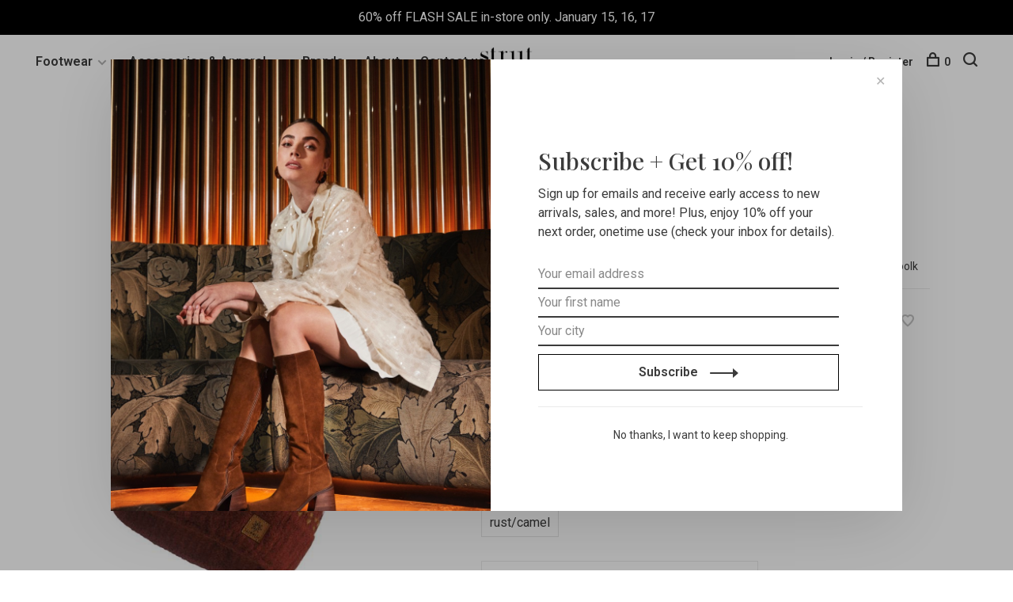

--- FILE ---
content_type: text/html;charset=utf-8
request_url: https://www.strutfootwear.com/wooly-sheep-toque-f22.html
body_size: 15671
content:
<!DOCTYPE html>
<html lang="en">
  <head>
    
        <!-- Global site tag (gtag.js) - Google Ads: 10850960234 -->
<meta name="google-site-verification" content="YGro5lnPl3a96TWexl6SjnEzmajCOJWSI3lkCcwXEwY" />
<script async src=https://www.googletagmanager.com/gtag/js?id=AW-10850960234></script>

<script>

  window.dataLayer = window.dataLayer || [];

  function gtag(){dataLayer.push(arguments);}

  gtag('js', new Date());

 

  gtag('config', 'AW-10850960234');

</script>
    <meta charset="utf-8"/>
<!-- [START] 'blocks/head.rain' -->
<!--

  (c) 2008-2026 Lightspeed Netherlands B.V.
  http://www.lightspeedhq.com
  Generated: 19-01-2026 @ 01:27:37

-->
<link rel="canonical" href="https://www.strutfootwear.com/wooly-sheep-toque-f22.html"/>
<link rel="alternate" href="https://www.strutfootwear.com/index.rss" type="application/rss+xml" title="New products"/>
<meta name="robots" content="noodp,noydir"/>
<meta name="google-site-verification" content=""/>
<meta property="og:url" content="https://www.strutfootwear.com/wooly-sheep-toque-f22.html?source=facebook"/>
<meta property="og:site_name" content="Strut Footwear &amp; Apparel"/>
<meta property="og:title" content="Wooly sheep toque F22"/>
<meta property="og:description" content="A hat as cozy as Sheep. Made in Poland."/>
<meta property="og:image" content="https://cdn.shoplightspeed.com/shops/606682/files/66650472/woolk-wooly-sheep-toque.jpg"/>
<!--[if lt IE 9]>
<script src="https://cdn.shoplightspeed.com/assets/html5shiv.js?2025-02-20"></script>
<![endif]-->
<!-- [END] 'blocks/head.rain' -->
        
        
        
          <meta property="product:brand" content="Woolk">      <meta property="product:availability" content="in stock">      <meta property="product:condition" content="new">
      <meta property="product:price:amount" content="55.00">
      <meta property="product:price:currency" content="CAD">
              
    <title>Wooly sheep toque F22 - Strut Footwear &amp; Apparel</title>
    <meta name="description" content="A hat as cozy as Sheep. Made in Poland." />
    <meta name="keywords" content="Woolk, Wooly, sheep, toque, ladies shoes, sandals, winter boots, heels, accessories, purses, jewelry, Kelowna fashion.<br />
" />
    <meta http-equiv="X-UA-Compatible" content="ie=edge">
    <meta name="viewport" content="width=device-width, initial-scale=1.0">
    <meta name="apple-mobile-web-app-capable" content="yes">
    <meta name="apple-mobile-web-app-status-bar-style" content="black">
    <meta name="viewport" content="width=device-width, initial-scale=1, maximum-scale=1, user-scalable=0"/>

    <link rel="shortcut icon" href="https://cdn.shoplightspeed.com/shops/606682/themes/16274/v/427756/assets/favicon.ico?20220117183015" type="image/x-icon" />
    <link href='//fonts.googleapis.com/css?family=Roboto:400,400i,300,500,600,700,700i,800,900' rel='stylesheet' type='text/css'>
        	<link href='//fonts.googleapis.com/css?family=Playfair%20Display:400,400i,300,500,600,700,700i,800,900' rel='stylesheet' type='text/css'>
        <!--<link rel="stylesheet" href="https://cdn.shoplightspeed.com/shops/606682/themes/16274/assets/jquery-ui-min.css?20260115005709" type="text/css" />
    <link rel="stylesheet" href="https://cdn.shoplightspeed.com/shops/606682/themes/16274/assets/featherlight-min.css?20260115005709" type="text/css" />
    <link rel="stylesheet" href="https://cdn.shoplightspeed.com/shops/606682/themes/16274/assets/slick-lightbox.css?20260115005709" type="text/css" />
    <link rel="stylesheet" href="https://cdn.shoplightspeed.com/shops/606682/themes/16274/assets/jquery-background-video.css?20260115005709" type="text/css" />
    <link rel="stylesheet" href="https://cdn.shoplightspeed.com/shops/606682/themes/16274/assets/selectric.css?20260115005709" type="text/css" />
    <link rel="stylesheet" href="https://cdn.shoplightspeed.com/shops/606682/themes/16274/assets/reset.css?20260115005709">-->
    <link rel="stylesheet" href="https://cdn.shoplightspeed.com/assets/gui-2-0.css?2025-02-20" />
    <link rel="stylesheet" href="https://cdn.shoplightspeed.com/assets/gui-responsive-2-0.css?2025-02-20" /> 
    <link rel="stylesheet" href="https://cdn.shoplightspeed.com/shops/606682/themes/16274/assets/style.css?20260115005709">
    <link rel="stylesheet" href="https://cdn.shoplightspeed.com/shops/606682/themes/16274/assets/settings.css?20260115005709" />
    <link rel="stylesheet" href="https://cdn.shoplightspeed.com/shops/606682/themes/16274/assets/custom.css?20260115005709" />
    
    <script src="//ajax.googleapis.com/ajax/libs/jquery/3.0.0/jquery.min.js"></script>
    <script>
      	if( !window.jQuery ) document.write('<script src="https://cdn.shoplightspeed.com/shops/606682/themes/16274/assets/jquery-3.0.0.min.js?20260115005709"><\/script>');
    </script>
    <script src="//cdn.jsdelivr.net/npm/js-cookie@2/src/js.cookie.min.js"></script>
    
    <script src="https://cdn.shoplightspeed.com/assets/gui.js?2025-02-20"></script>
    <script src="https://cdn.shoplightspeed.com/assets/gui-responsive-2-0.js?2025-02-20"></script>
    <script src="https://cdn.shoplightspeed.com/shops/606682/themes/16274/assets/scripts-min.js?20260115005709"></script>
    
        
         <script type="text/javascript" src="//cdn.rlets.com/capture_configs/ca3/5c7/057/a4146cc933abf2eb11ae05d.js" async="async"></script>
    
    <!-- Pinterest Tag -->
<script>
!function(e){if(!window.pintrk){window.pintrk = function () {
window.pintrk.queue.push(Array.prototype.slice.call(arguments))};var
  n=window.pintrk;n.queue=[],n.version="3.0";var
  t=document.createElement("script");t.async=!0,t.src=e;var
  r=document.getElementsByTagName("script")[0];
  r.parentNode.insertBefore(t,r)}}("https://s.pinimg.com/ct/core.js");
pintrk('load', '2612749843479', {em: 'strutfootwear@gmail.com'});
pintrk('page');
</script>
<noscript>
<img height="1" width="1" style="display:none;" alt=""
  src="https://ct.pinterest.com/v3/?event=init&tid=2612749843479&pd[em]=strutfootwear@gmail.com&noscript=1" />
</noscript>
<!-- end Pinterest Tag -->
    <!-- Google Tag Manager -->
<script>(function(w,d,s,l,i){w[l]=w[l]||[];w[l].push({'gtm.start':
new Date().getTime(),event:'gtm.js'});var f=d.getElementsByTagName(s)[0],
j=d.createElement(s),dl=l!='dataLayer'?'&l='+l:'';j.async=true;j.src=
'https://www.googletagmanager.com/gtm.js?id='+i+dl;f.parentNode.insertBefore(j,f);
})(window,document,'script','dataLayer','GTM-5WJX67S');</script>
<!-- End Google Tag Manager -->
    
  </head>
  <body class="page-wooly-sheep-toque-f22">
    
        
    <div class="page-content">
      
                                      	      	              	      	      	            
      <script>
      var product_image_size = '660x660x2',
          product_image_thumb = '132x132x2',
          product_in_stock_label = 'In stock',
          product_backorder_label = 'On backorder',
      		product_out_of_stock_label = 'Out of stock',
          product_multiple_variant_label = 'View all product options',
          show_variant_picker = 1,
          display_variant_picker_on = 'all',
          show_newsletter_promo_popup = 1,
          newsletter_promo_delay = '1000',
          newsletter_promo_hide_until = '1',
      		currency_format = 'C$',
          number_format = '0,0.00',
      		shop_url = 'https://www.strutfootwear.com/',
          shop_id = '606682',
        	readmore = 'Read more',
          search_url = "https://www.strutfootwear.com/search/",
          search_empty = 'No products found',
                    view_all_results = 'View all results';
    	</script>
			
      
	<div class="top-bar">60% off FLASH SALE in-store only. January 15, 16, 17</div>

<div class="mobile-nav-overlay"></div>

<header class="site-header site-header-md mega-menu-header">
  
    
  <a href="https://www.strutfootwear.com/" class="logo logo-md logo-center">
          <img src="https://cdn.shoplightspeed.com/shops/606682/themes/16274/assets/logo.png?20251226190323" alt="Strut Footwear &amp; Apparel" class="logo-image">
      <img src="https://cdn.shoplightspeed.com/shops/606682/themes/16274/v/427756/assets/logo-white.png?20220117183015" alt="Strut Footwear &amp; Apparel" class="logo-image logo-image-white">
          </a>

  <nav class="main-nav nav-style">
    <ul>
      
                  	
      	                <li class="menu-item-category-1964626 has-child">
          <a href="https://www.strutfootwear.com/footwear/">Footwear</a>
          <button class="mobile-menu-subopen"><span class="nc-icon-mini arrows-3_small-down"></span></button>                    <ul class="">
                          <li class="subsubitem has-child">
                <a class="underline-hover" href="https://www.strutfootwear.com/footwear/shoes/" title="Shoes">Shoes</a>
                <button class="mobile-menu-subopen"><span class="nc-icon-mini arrows-3_small-down"></span></button>                                <ul class="">
                                      <li class="subsubitem">
                      <a class="underline-hover" href="https://www.strutfootwear.com/footwear/shoes/heels/" title="Heels">Heels</a>
                    </li>
                                      <li class="subsubitem">
                      <a class="underline-hover" href="https://www.strutfootwear.com/footwear/shoes/flats/" title="Flats">Flats</a>
                    </li>
                                      <li class="subsubitem">
                      <a class="underline-hover" href="https://www.strutfootwear.com/footwear/shoes/sneakers/" title="Sneakers">Sneakers</a>
                    </li>
                                  </ul>
                              </li>
                          <li class="subsubitem has-child">
                <a class="underline-hover" href="https://www.strutfootwear.com/footwear/boots/" title="Boots">Boots</a>
                <button class="mobile-menu-subopen"><span class="nc-icon-mini arrows-3_small-down"></span></button>                                <ul class="">
                                      <li class="subsubitem">
                      <a class="underline-hover" href="https://www.strutfootwear.com/footwear/boots/heels/" title="Heels">Heels</a>
                    </li>
                                      <li class="subsubitem">
                      <a class="underline-hover" href="https://www.strutfootwear.com/footwear/boots/flats/" title="Flats">Flats</a>
                    </li>
                                  </ul>
                              </li>
                          <li class="subsubitem has-child">
                <a class="underline-hover" href="https://www.strutfootwear.com/footwear/sandals/" title="Sandals">Sandals</a>
                <button class="mobile-menu-subopen"><span class="nc-icon-mini arrows-3_small-down"></span></button>                                <ul class="">
                                      <li class="subsubitem">
                      <a class="underline-hover" href="https://www.strutfootwear.com/footwear/sandals/heels/" title="Heels">Heels</a>
                    </li>
                                      <li class="subsubitem">
                      <a class="underline-hover" href="https://www.strutfootwear.com/footwear/sandals/flats/" title="Flats">Flats</a>
                    </li>
                                      <li class="subsubitem">
                      <a class="underline-hover" href="https://www.strutfootwear.com/footwear/sandals/wedges/" title="Wedges">Wedges</a>
                    </li>
                                      <li class="subsubitem">
                      <a class="underline-hover" href="https://www.strutfootwear.com/footwear/sandals/flip-flops/" title="Flip Flops">Flip Flops</a>
                    </li>
                                  </ul>
                              </li>
                      </ul>
                  </li>
                <li class="menu-item-category-1964627 has-child">
          <a href="https://www.strutfootwear.com/accessories-apparel/">Accessories &amp; Apparel</a>
          <button class="mobile-menu-subopen"><span class="nc-icon-mini arrows-3_small-down"></span></button>                    <ul class="">
                          <li class="subsubitem">
                <a class="underline-hover" href="https://www.strutfootwear.com/accessories-apparel/wallets-wristlets/" title="Wallets &amp; Wristlets">Wallets &amp; Wristlets</a>
                                              </li>
                          <li class="subsubitem has-child">
                <a class="underline-hover" href="https://www.strutfootwear.com/accessories-apparel/bags/" title="Bags">Bags</a>
                <button class="mobile-menu-subopen"><span class="nc-icon-mini arrows-3_small-down"></span></button>                                <ul class="">
                                      <li class="subsubitem">
                      <a class="underline-hover" href="https://www.strutfootwear.com/accessories-apparel/bags/crossbody-bags/" title="Crossbody Bags">Crossbody Bags</a>
                    </li>
                                      <li class="subsubitem">
                      <a class="underline-hover" href="https://www.strutfootwear.com/accessories-apparel/bags/backpacks/" title="Backpacks">Backpacks</a>
                    </li>
                                      <li class="subsubitem">
                      <a class="underline-hover" href="https://www.strutfootwear.com/accessories-apparel/bags/totes/" title="Totes">Totes</a>
                    </li>
                                      <li class="subsubitem">
                      <a class="underline-hover" href="https://www.strutfootwear.com/accessories-apparel/bags/shoulder-bags/" title="Shoulder Bags">Shoulder Bags</a>
                    </li>
                                  </ul>
                              </li>
                          <li class="subsubitem">
                <a class="underline-hover" href="https://www.strutfootwear.com/accessories-apparel/hats/" title="Hats">Hats</a>
                                              </li>
                          <li class="subsubitem has-child">
                <a class="underline-hover" href="https://www.strutfootwear.com/accessories-apparel/apparel/" title="Apparel">Apparel</a>
                <button class="mobile-menu-subopen"><span class="nc-icon-mini arrows-3_small-down"></span></button>                                <ul class="">
                                      <li class="subsubitem">
                      <a class="underline-hover" href="https://www.strutfootwear.com/accessories-apparel/apparel/outterwear/" title="outterwear">outterwear</a>
                    </li>
                                      <li class="subsubitem">
                      <a class="underline-hover" href="https://www.strutfootwear.com/accessories-apparel/apparel/scarves/" title="scarves">scarves</a>
                    </li>
                                      <li class="subsubitem">
                      <a class="underline-hover" href="https://www.strutfootwear.com/accessories-apparel/apparel/dresses/" title="dresses">dresses</a>
                    </li>
                                  </ul>
                              </li>
                      </ul>
                  </li>
                      
                        
      	        <li class="brand-menu-item "><a href="https://www.strutfootwear.com/brands/">Brands</a></li>
              
                        
      	        <li class="">
          <a href="https://www.strutfootwear.com/service/about/" title="About">
            About
          </a>
        </li>
                <li class="">
          <a href="https://www.strutfootwear.com/service/" title="Contact us">
            Contact us
          </a>
        </li>
              
                                          
      
      <li class="menu-item-mobile-only m-t-30">
                <a href="#" title="Account" data-featherlight="#loginModal">Login / Register</a>
              </li>
      
            
              
      
    </ul>
  </nav>

  <nav class="secondary-nav nav-style">
    <div class="search-header secondary-style">
      <form action="https://www.strutfootwear.com/search/" method="get" id="searchForm" class="ajax-enabled">
        <input type="text" name="q" autocomplete="off" value="" placeholder="Search for product">
        <a href="#" class="search-close">Close</a>
        <div class="search-results"></div>
      </form>
    </div>
    
    <ul>
      <li class="menu-item-desktop-only menu-item-account">
                <a href="#" title="Account" data-featherlight="#loginModal">Login / Register</a>
              </li>
      
            
              
      
            
            
      <li>
        <a href="#" title="Cart" class="cart-trigger"><span class="nc-icon-mini shopping_bag-20"></span>0</a>
      </li>

      <li class="search-trigger-item">
        <a href="#" title="Search" class="search-trigger"><span class="nc-icon-mini ui-1_zoom"></span></a>
      </li>
    </ul>

    
    <a class="burger">
      <span></span>
    </a>
    
  </nav>
</header>      <div itemscope itemtype="http://schema.org/BreadcrumbList">
	<div itemprop="itemListElement" itemscope itemtype="http://schema.org/ListItem">
    <a itemprop="item" href="https://www.strutfootwear.com/"><span itemprop="name" content="Home"></span></a>
    <meta itemprop="position" content="1" />
  </div>
    	<div itemprop="itemListElement" itemscope itemtype="http://schema.org/ListItem">
      <a itemprop="item" href="https://www.strutfootwear.com/wooly-sheep-toque-f22.html"><span itemprop="name" content="Wooly sheep toque"></span></a>
      <meta itemprop="position" content="2" />
    </div>
  </div>

<div itemscope itemtype="https://schema.org/Product">
  <meta itemprop="name" content="Woolk Wooly sheep toque">
  <meta itemprop="brand" content="Woolk" />  <meta itemprop="description" content="A hat as cozy as Sheep. Made in Poland." />  <meta itemprop="image" content="https://cdn.shoplightspeed.com/shops/606682/files/66650472/300x250x2/woolk-wooly-sheep-toque.jpg" />  
        <div itemprop="offers" itemscope itemtype="https://schema.org/Offer">
    <meta itemprop="priceCurrency" content="CAD">
    <meta itemprop="price" content="55.00" />
    <meta itemprop="itemCondition" itemtype="https://schema.org/OfferItemCondition" content="https://schema.org/NewCondition"/>
   	    <meta itemprop="availability" content="https://schema.org/InStock"/>
    <meta itemprop="inventoryLevel" content="1" />
        <meta itemprop="url" content="https://www.strutfootwear.com/wooly-sheep-toque-f22.html" />  </div>
    </div>
      <div class="cart-sidebar-container">
  <div class="cart-sidebar">
    <button class="cart-sidebar-close" aria-label="Close">✕</button>
    <div class="cart-sidebar-title">
      <h5>Cart</h5>
      <p><span class="item-qty"></span> items</p>
    </div>
    
    <div class="cart-sidebar-body">
        
      <div class="no-cart-products">No products found...</div>
      
    </div>
    
      </div>
</div>      <!-- Login Modal -->
<div class="modal-lighbox login-modal" id="loginModal">
  <div class="row">
    <div class="col-sm-6 m-b-30 login-row p-r-30 sm-p-r-15">
      <h4>Login</h4>
      <p>Log in if you have an account</p>
      <form action="https://www.strutfootwear.com/account/loginPost/?return=https%3A%2F%2Fwww.strutfootwear.com%2Fwooly-sheep-toque-f22.html" method="post" class="secondary-style">
        <input type="hidden" name="key" value="ad340ad3ff24ffc544407411f9074603" />
        <div class="form-row">
          <input type="text" name="email" autocomplete="on" placeholder="Email address" class="required" />
        </div>
        <div class="form-row">
          <input type="password" name="password" autocomplete="on" placeholder="Password" class="required" />
        </div>
        <div class="">
          <a class="button button-arrow button-solid button-block popup-validation m-b-15" href="javascript:;" title="Login">Login</a>
                  </div>
      </form>
    </div>
    <div class="col-sm-6 m-b-30 p-l-30 sm-p-l-15">
      <h4>Register</h4>
      <p class="register-subtitle">Having an account with us will allow you to check out faster in the future, store multiple addresses, view and track your orders in your account, and more.</p>
      <a class="button button-arrow" href="https://www.strutfootwear.com/account/register/" title="Create an account">Create an account</a>
    </div>
  </div>
  <div class="text-center forgot-password">
    <a class="forgot-pw" href="https://www.strutfootwear.com/account/password/">Forgot your password?</a>
  </div>
</div>      
      <main class="main-content">
                  		<script>
  pintrk('track', 'pagevisit');
</script>
<div class="container">
  <!-- Single product into -->
  <div class="product-intro" data-brand="Woolk">
    <div class="row">
      <div class="col-md-5 stick-it-in">
        <div class="product-media">
          
          <div class="product-images">
                        <div class="product-image">
              <a href="https://cdn.shoplightspeed.com/shops/606682/files/66650472/image.jpg" data-caption="">
                <img src="https://cdn.shoplightspeed.com/shops/606682/files/66650472/768x768x3/woolk-wooly-sheep-toque.jpg" data-thumb="https://cdn.shoplightspeed.com/shops/606682/files/66650472/132x132x2/image.jpg" height="768" width="768" alt="Woolk Wooly sheep toque">
              </a>
            </div>
                        <div class="product-image">
              <a href="https://cdn.shoplightspeed.com/shops/606682/files/66650471/image.jpg" data-caption="">
                <img src="https://cdn.shoplightspeed.com/shops/606682/files/66650471/768x768x3/woolk-wooly-sheep-toque.jpg" data-thumb="https://cdn.shoplightspeed.com/shops/606682/files/66650471/132x132x2/image.jpg" height="768" width="768" alt="Woolk Wooly sheep toque">
              </a>
            </div>
                        <div class="product-image">
              <a href="https://cdn.shoplightspeed.com/shops/606682/files/66650468/image.jpg" data-caption="">
                <img src="https://cdn.shoplightspeed.com/shops/606682/files/66650468/768x768x3/woolk-wooly-sheep-toque.jpg" data-thumb="https://cdn.shoplightspeed.com/shops/606682/files/66650468/132x132x2/image.jpg" height="768" width="768" alt="Woolk Wooly sheep toque">
              </a>
            </div>
                        <div class="product-image">
              <a href="https://cdn.shoplightspeed.com/shops/606682/files/66650477/image.jpg" data-caption="">
                <img src="https://cdn.shoplightspeed.com/shops/606682/files/66650477/768x768x3/woolk-wooly-sheep-toque.jpg" data-thumb="https://cdn.shoplightspeed.com/shops/606682/files/66650477/132x132x2/image.jpg" height="768" width="768" alt="Woolk Wooly sheep toque">
              </a>
            </div>
                        <div class="product-image">
              <a href="https://cdn.shoplightspeed.com/shops/606682/files/66650478/image.jpg" data-caption="">
                <img src="https://cdn.shoplightspeed.com/shops/606682/files/66650478/768x768x3/woolk-wooly-sheep-toque.jpg" data-thumb="https://cdn.shoplightspeed.com/shops/606682/files/66650478/132x132x2/image.jpg" height="768" width="768" alt="Woolk Wooly sheep toque">
              </a>
            </div>
                        <div class="product-image">
              <a href="https://cdn.shoplightspeed.com/shops/606682/files/49657695/image.jpg" data-caption="">
                <img src="https://cdn.shoplightspeed.com/shops/606682/files/49657695/768x768x3/woolk-wooly-sheep-toque.jpg" data-thumb="https://cdn.shoplightspeed.com/shops/606682/files/49657695/132x132x2/image.jpg" height="768" width="768" alt="Woolk Wooly sheep toque">
              </a>
            </div>
                        <div class="product-image">
              <a href="https://cdn.shoplightspeed.com/shops/606682/files/66650479/image.jpg" data-caption="">
                <img src="https://cdn.shoplightspeed.com/shops/606682/files/66650479/768x768x3/woolk-wooly-sheep-toque.jpg" data-thumb="https://cdn.shoplightspeed.com/shops/606682/files/66650479/132x132x2/image.jpg" height="768" width="768" alt="Woolk Wooly sheep toque">
              </a>
            </div>
                      </div>
          
        </div>
      </div>
      <div class="col-md-7">
        <div class="product-content single-product-content" data-url="https://www.strutfootwear.com/wooly-sheep-toque-f22.html">
          
                    <!-- Breadcrumbs -->
          <div class="breadcrumbs">
            <a href="https://www.strutfootwear.com/" title="Home">Home</a>
                                              </div>  
                    
          <h1 class="h3 m-b-10">Wooly sheep toque</h1>
          
          <div class="row product-meta">
            <div class="col-md-6">
              <div class="price">      
                  
                <span class="new-price"><span class="price-update" data-price="55">C$55.00</span></span>

                                
                 
              </div>
            </div>
            <div class="col-md-6 text-right p-t-10">
                              <div class="brand-name"><a href="https://www.strutfootwear.com/brands/woolk/">Woolk</a></div>
                          </div>
          </div>
          
          <div class="row m-b-20">
            <div class="col-xs-8">

                            <div class="stock">
                                <div>1 In stock</div>
                              </div>
              
                            <div class="ratings">
                  
                  <div class="product-stars"><div class="stars"><i class="hint-text">•</i><i class="hint-text">•</i><i class="hint-text">•</i><i class="hint-text">•</i><i class="hint-text">•</i></div></div>
                                    
              </div>
                            
              
            </div>
            <div class="col-xs-4 text-right">
              
                            <a href="#" data-featherlight="#loginModal" title="Add to wishlist" class="favourites m-r-5" id="addtowishlist">
                <i class="nc-icon-mini health_heartbeat-16"></i>
              </a>
                            
                            
                            
            </div>
          </div>

          <div class="product-description m-b-80 sm-m-b-60">A hat as cozy as Sheep. Made in Poland.</div>
          
                    
                    
          
          <form action="https://www.strutfootwear.com/cart/add/89284940/" id="product_configure_form" method="post" class="product_configure_form" data-cart-bulk-url="https://www.strutfootwear.com/cart/addBulk/">
            <div class="product_configure_form_wrapper">
              
                                          	                            
                                                                      
                            
                            <div class="product-custom-variants">
                
                              
              	                              
              	                                  
                	                  <div class="product-custom-variants-title">Color :</div>
                	                
                              
                <ul class="product-custom-variants-options">
                                    
                                    
                  <li class="product_configure_variant_87456022">
                    <a href="https://www.strutfootwear.com/wooly-sheep-toque-f22.html?id=87456022" title="Color : camel/beige - Out of stock"  class="unavailable" style="">
                                              camel/beige
                                          </a>
                  </li>
                  
                                    
                                    
                  <li class="product_configure_variant_87456024">
                    <a href="https://www.strutfootwear.com/wooly-sheep-toque-f22.html?id=87456024" title="Color : navy/camel - Out of stock"  class="unavailable" style="">
                                              navy/camel
                                          </a>
                  </li>
                  
                                    
                                    
                  <li class="product_configure_variant_87456026">
                    <a href="https://www.strutfootwear.com/wooly-sheep-toque-f22.html?id=87456026" title="Color : navy/grey - Out of stock"  class="unavailable" style="">
                                              navy/grey
                                          </a>
                  </li>
                  
                                    
                                    
                  <li class="product_configure_variant_87456028">
                    <a href="https://www.strutfootwear.com/wooly-sheep-toque-f22.html?id=87456028" title="Color : grey/pink - Out of stock"  class="unavailable" style="">
                                              grey/pink
                                          </a>
                  </li>
                  
                                    
                                    
                  <li class="product_configure_variant_89284919">
                    <a href="https://www.strutfootwear.com/wooly-sheep-toque-f22.html?id=89284919" title="Color : camel/grey - Out of stock"  class="unavailable" style="">
                                              camel/grey
                                          </a>
                  </li>
                  
                                    
                                    
                  <li class="product_configure_variant_89284930">
                    <a href="https://www.strutfootwear.com/wooly-sheep-toque-f22.html?id=89284930" title="Color : grey/beige - Out of stock"  class="unavailable" style="">
                                              grey/beige
                                          </a>
                  </li>
                  
                                    
                                    
                  <li class="product_configure_variant_89284940 active">
                    <a href="https://www.strutfootwear.com/wooly-sheep-toque-f22.html?id=89284940" title="Color : rust/camel - In stock"  style="">
                                              rust/camel
                                          </a>
                  </li>
                  
                                  </ul>
              </div>
            	          
                          
                            <div class="input-wrap quantity-selector"><label>Quantity:</label><input type="text" name="quantity" value="1" /><div class="change"><a href="javascript:;" onclick="changeQuantity('add', $(this));" class="up">+</a><a href="javascript:;" onclick="changeQuantity('remove', $(this));" class="down">-</a></div></div><a href="javascript:;" class="button button-block button-arrow button-solid add-to-cart-trigger" title="Add to cart" id="addtocart">Add to cart</a>                          </div>
            
                        <div class="m-t-10 m-b-10">
              
                            <!-- Size guide trigger -->
              <a href="#" class="size-guide-trigger m-r-10">Size guide</a>
                            
                            
            </div>
                        
                        
          </form>
            
                  </div>
      </div>
    </div>
  </div>
  
  
    
    <!-- Size guide modal -->
	<div class="modal-lighbox size-guide-modal" id="sizeGuideModal">
    <div class="size-guide-wrapper">
      <h3 class="size-guide-title m-b-30"></h3>
      <div class="size-guide-content"></div>
    </div>
  </div>
    
    
  <!-- Product share -->
  <div class="share m-b-50 pull-right">
    <span class="share-label">Share this product:</span>
    <ul><li><a href="https://www.facebook.com/sharer/sharer.php?u=https://www.strutfootwear.com/wooly-sheep-toque-f22.html" class="social facebook" target="_blank">Facebook</a></li><li><a href="https://twitter.com/home?status=Wooly sheep toque%20-%20wooly-sheep-toque-f22.html" class="social twitter" target="_blank">Twitter</a></li><li><a href="https://pinterest.com/pin/create/button/?url=https://www.strutfootwear.com/wooly-sheep-toque-f22.html&media=https://cdn.shoplightspeed.com/shops/606682/files/66650472/image.jpg&description=A hat as cozy as Sheep. Made in Poland." class="social pinterest" target="_blank">Pinterest</a></li><li><a href="/cdn-cgi/l/email-protection#[base64]">Email</a></li></ul>  </div>
  
  
    <!-- Single product details -->
  <div class="single-product-details">
    
    <!-- Navigation tabs -->
    <ul class="tabs-nav single-product-details-nav">
            <li class="active"><a href="#product-long-description">Description</a></li>
                  <li><a href="#product-review">Reviews</a></li>
          </ul>

        <!-- Single product details tab -->
    <div class="tabs-element single-product-details-tab active" id="product-long-description">
      <div class="row">
        
                
        <!-- Product details row -->
        <div class="col-md-9 col-lg-8">
        	<ul class="elementor-icon-list-items">
<li class="elementor-icon-list-item"><span class="elementor-icon-list-text">Handmade: hand-finished model</span></li>
<li class="elementor-icon-list-item"><span class="elementor-icon-list-icon"><i class="fas fa-map-marked-alt" aria-hidden="true"> </i></span><span class="elementor-icon-list-text">Made in Poland</span></li>
<li class="elementor-icon-list-item"><span class="elementor-icon-list-icon"><i class="fas fa-clipboard-list" aria-hidden="true"> </i></span><span class="elementor-icon-list-text">Composition: Italian acrylic yarn<br />(Oecko - Tex® Standard 100 Certificate)</span></li>
<li class="elementor-icon-list-item"><span class="elementor-icon-list-icon"><i class="fas fa-certificate" aria-hidden="true"> </i></span><span class="elementor-icon-list-text">Pompom: always faux fur</span></li>
<li class="elementor-icon-list-item"><span class="elementor-icon-list-icon"><i class="far fa-snowflake" aria-hidden="true"> </i></span><span class="elementor-icon-list-text">Lining: warm fleece teddy bear</span></li>
<li class="elementor-icon-list-item"><span class="elementor-icon-list-icon"><i class="fas fa-arrows-alt" aria-hidden="true"> </i></span><span class="elementor-icon-list-text">One size</span></li>
</ul>
          
                  </div>
        
      </div>
    </div>
    
        <!-- Single product reviews tab -->
    <div class="tabs-element single-product-details-tab" id="product-review">
			
      
      <div class="row">
        <div class="col-md-3">
          
          <h5 class="title">0 review</h5>

        </div>
        <div class="col-md-4">
          <div class="ratings"><i class="hint-text">•</i><i class="hint-text">•</i><i class="hint-text">•</i><i class="hint-text">•</i><i class="hint-text">•</i></div>          <p class="subtitle">0 stars based on 0 reviews</p>
        </div>
        <div class="col-md-5 text-right">
          <a class="button button-arrow review-trigger" href="#">Add your review</a>
        </div>
      </div>
      
      <!-- Reviews list -->
      <div class="reviews">
              </div>

      <!-- Write Review Modal -->
      <div class="modal-lighbox" id="reviewModal">
        <h4>Add your review</h4>
        <p>Review Wooly sheep toque</p>
        <form action="https://www.strutfootwear.com/account/reviewPost/53136728/" method="post" id="submit_product_review_form">
          <input type="hidden" name="key" value="ad340ad3ff24ffc544407411f9074603">
                    <div class="form-row">
            <input type="text" name="email" value="" placeholder="Email" class="required">
          </div>
                    <div class="form-row">
            <input type="text" name="name" value="" placeholder="Name" class="required">
          </div>
          <div class="form-row">
            <select name="score">
              <option value="1">1 Star</option>
              <option value="2">2 Stars</option>
              <option value="3">3 Stars</option>
              <option value="4">4 Stars</option>
              <option value="5" selected="selected">5 Stars</option>
            </select>
          </div>
          <div class="form-row">
            <textarea name="review" placeholder="Review" class="required"></textarea>
          </div>
          <a class="button button-arrow popup-validation" href="javascript:;">Submit</a>
        </form>
      </div>
      
            
    </div>
      </div>
    
  
    <!-- Related products list -->
  <div class="featured-products related-products">
    <div class="section-title clearfix">
      <h3>Related products</h3>
            <a href="https://www.strutfootwear.com/" class="button button-arrow">Back to home</a>
          </div>
    <div class="products-list product-list-carousel row">
      
      	      		      	      
      
                                                                                                                                                                                                                  <div class="col-xs-6 col-md-3">
            
<!-- QuickView Modal -->
<div class="modal-lighbox product-modal" id="53136773">
  <div class="product-modal-media">
    <div class="product-figure" style="background-image: url('https://cdn.shoplightspeed.com/shops/606682/files/66650487/image.jpg')"></div>
  </div>

  <div class="product-modal-content">
          <div class="brand-name">Woolk</div>
        <h4>Cozy chevron toque</h4>
    <div class="price">
            <span class="new-price">C$55.00</span>
                      </div>
    
    <div class="row m-b-20">
      <div class="col-xs-8">
        
                <div class="stock show-stock-level">
                    <div class="">In stock</div>
                  </div>
                
                <div class="ratings">
                        
            <div class="product-stars"><div class="stars"><i class="hint-text">•</i><i class="hint-text">•</i><i class="hint-text">•</i><i class="hint-text">•</i><i class="hint-text">•</i></div></div>
                        
        </div>
        
      </div>
      <div class="col-xs-4 text-right">
                <a href="https://www.strutfootwear.com/account/wishlistAdd/53136773/?variant_id=98854143" class="favourites addtowishlist_53136773" title="Add to wishlist">
          <i class="nc-icon-mini health_heartbeat-16"></i>
        </a>
              </div>
    </div>
    
        <div class="product-description m-b-50 sm-m-b-40 paragraph-small">
      WoolK is a Polish line of cozy handmade hats.
    </div>
        
    <form action="https://www.strutfootwear.com/cart/add/98854143/" method="post" class="product_configure_form">
      
      <div class="product_configure_form_wrapper">
      <div class="product-configure modal-variants-waiting">
        <div class="product-configure-variants" data-variant-name="">
          <label>Select: <em>*</em></label>
          <select class="product-options-input"></select>
        </div>
      </div>

        <div class="cart"><div class="input-wrap quantity-selector"><label>Quantity:</label><input type="text" name="quantity" value="1" /><div class="change"><a href="javascript:;" onclick="changeQuantity('add', $(this));" class="up">+</a><a href="javascript:;" onclick="changeQuantity('remove', $(this));" class="down">-</a></div></div><a href="javascript:;" onclick="$(this).closest('form').submit();" class="button button-arrow button-solid addtocart_53136773" title="Add to cart">Add to cart</a></div>			</div>
    </form>
  </div>

</div>

<div class="product-element" itemscope="" itemtype="http://schema.org/Product">

  <a href="https://www.strutfootwear.com/cozy-chevron-toque-f22.html" title="Woolk Cozy chevron toque" class="product-image-wrapper">
        <img src="https://cdn.shoplightspeed.com/shops/606682/themes/16274/assets/placeholder-loading-660x660.png?20260115005709" data-src="https://cdn.shoplightspeed.com/shops/606682/files/66650487/330x330x2/woolk-cozy-chevron-toque.jpg"  data-srcset="https://cdn.shoplightspeed.com/shops/606682/files/66650487/660x660x2/woolk-cozy-chevron-toque.jpg 660w" width="768" height="768" alt="Woolk Cozy chevron toque" title="Woolk Cozy chevron toque" class="lazy-product"/>
      </a>
  
  <div class="product-labels"></div>  
    <div class="small-product-actions">
  	
            <a href="#" data-featherlight="#loginModal" title="Add to wishlist" class="favourites addtowishlist_53136773 m-r-5">
      <i class="nc-icon-mini health_heartbeat-16"></i>
    </a>
        
    
        <a href="#53136773" class="quickview-trigger quickview_53136773" data-product-url="https://www.strutfootwear.com/cozy-chevron-toque-f22.html" title="Quickview"><span class="nc-icon-mini ui-1_zoom"></span></a>
      

        
  </div>
    
  <div class="product-actions">
    <div class="row product-actions-items">
      
        <div class="col-xs-12 text-center p-r-0 p-l-0">
          <form action="https://www.strutfootwear.com/cart/add/98854143/" method="post" class="quickAddCart">
          	<a href="javascript:;" onclick="$(this).closest('form').submit();" class="addtocart_53136773">Add to cart<span class="nc-icon-mini shopping_bag-20"></span></a>
          </form>
        </div>
      
      
    </div>
  </div>
  <a href="https://www.strutfootwear.com/cozy-chevron-toque-f22.html" title="Woolk Cozy chevron toque" class="product-description-footer">
    
        <div class="product-brand">Woolk</div>
        
    <div class="product-title">
      Cozy chevron toque
    </div>
    
        
        
    <meta itemprop="name" content="Woolk Cozy chevron toque">
    <meta itemprop="brand" content="Woolk" />    <meta itemprop="description" content="WoolK is a Polish line of cozy handmade hats." />    <meta itemprop="image" content="https://cdn.shoplightspeed.com/shops/606682/files/66650487/660x660x2/woolk-cozy-chevron-toque.jpg" />  
                <div itemprop="offers" itemscope itemtype="https://schema.org/Offer">
      <meta itemprop="priceCurrency" content="CAD">
      <meta itemprop="price" content="55.00" />
      <meta itemprop="itemCondition" itemtype="https://schema.org/OfferItemCondition" content="https://schema.org/NewCondition"/>
     	      <meta itemprop="availability" content="https://schema.org/InStock"/>
            <meta itemprop="url" content="https://www.strutfootwear.com/cozy-chevron-toque-f22.html" />          </div>
    
    <div class="product-price">
      <span class="product-price-change">
          
        <span class="new-price">C$55.00</span>
      </span>
      
            <div class="unit-price"></div>
             
    </div>
  </a>
</div>

          </div>
                  <div class="col-xs-6 col-md-3">
            
<!-- QuickView Modal -->
<div class="modal-lighbox product-modal" id="59460118">
  <div class="product-modal-media">
    <div class="product-figure" style="background-image: url('https://cdn.shoplightspeed.com/shops/606682/files/66650456/image.jpg')"></div>
  </div>

  <div class="product-modal-content">
          <div class="brand-name">Woolk</div>
        <h4>Freya cuddly toque</h4>
    <div class="price">
            <span class="new-price">C$55.00</span>
                      </div>
    
    <div class="row m-b-20">
      <div class="col-xs-8">
        
                <div class="stock show-stock-level">
                    <div class="">In stock</div>
                  </div>
                
                <div class="ratings">
                        
            <div class="product-stars"><div class="stars"><i class="hint-text">•</i><i class="hint-text">•</i><i class="hint-text">•</i><i class="hint-text">•</i><i class="hint-text">•</i></div></div>
                        
        </div>
        
      </div>
      <div class="col-xs-4 text-right">
                <a href="https://www.strutfootwear.com/account/wishlistAdd/59460118/?variant_id=98852952" class="favourites addtowishlist_59460118" title="Add to wishlist">
          <i class="nc-icon-mini health_heartbeat-16"></i>
        </a>
              </div>
    </div>
    
        <div class="product-description m-b-50 sm-m-b-40 paragraph-small">
      A special yarn combines lightness and durability
and natural cosiness.
    </div>
        
    <form action="https://www.strutfootwear.com/cart/add/98852952/" method="post" class="product_configure_form">
      
      <div class="product_configure_form_wrapper">
      <div class="product-configure modal-variants-waiting">
        <div class="product-configure-variants" data-variant-name="">
          <label>Select: <em>*</em></label>
          <select class="product-options-input"></select>
        </div>
      </div>

        <div class="cart"><div class="input-wrap quantity-selector"><label>Quantity:</label><input type="text" name="quantity" value="1" /><div class="change"><a href="javascript:;" onclick="changeQuantity('add', $(this));" class="up">+</a><a href="javascript:;" onclick="changeQuantity('remove', $(this));" class="down">-</a></div></div><a href="javascript:;" onclick="$(this).closest('form').submit();" class="button button-arrow button-solid addtocart_59460118" title="Add to cart">Add to cart</a></div>			</div>
    </form>
  </div>

</div>

<div class="product-element" itemscope="" itemtype="http://schema.org/Product">

  <a href="https://www.strutfootwear.com/freya-cuddly-toque-f23.html" title="Woolk Freya cuddly toque" class="product-image-wrapper">
        <img src="https://cdn.shoplightspeed.com/shops/606682/themes/16274/assets/placeholder-loading-660x660.png?20260115005709" data-src="https://cdn.shoplightspeed.com/shops/606682/files/66650456/330x330x2/woolk-freya-cuddly-toque.jpg"  data-srcset="https://cdn.shoplightspeed.com/shops/606682/files/66650456/660x660x2/woolk-freya-cuddly-toque.jpg 660w" width="768" height="768" alt="Woolk Freya cuddly toque" title="Woolk Freya cuddly toque" class="lazy-product"/>
      </a>
  
  <div class="product-labels"></div>  
    <div class="small-product-actions">
  	
            <a href="#" data-featherlight="#loginModal" title="Add to wishlist" class="favourites addtowishlist_59460118 m-r-5">
      <i class="nc-icon-mini health_heartbeat-16"></i>
    </a>
        
    
        <a href="#59460118" class="quickview-trigger quickview_59460118" data-product-url="https://www.strutfootwear.com/freya-cuddly-toque-f23.html" title="Quickview"><span class="nc-icon-mini ui-1_zoom"></span></a>
      

        
  </div>
    
  <div class="product-actions">
    <div class="row product-actions-items">
      
        <div class="col-xs-12 text-center p-r-0 p-l-0">
          <form action="https://www.strutfootwear.com/cart/add/98852952/" method="post" class="quickAddCart">
          	<a href="javascript:;" onclick="$(this).closest('form').submit();" class="addtocart_59460118">Add to cart<span class="nc-icon-mini shopping_bag-20"></span></a>
          </form>
        </div>
      
      
    </div>
  </div>
  <a href="https://www.strutfootwear.com/freya-cuddly-toque-f23.html" title="Woolk Freya cuddly toque" class="product-description-footer">
    
        <div class="product-brand">Woolk</div>
        
    <div class="product-title">
      Freya cuddly toque
    </div>
    
        
        
    <meta itemprop="name" content="Woolk Freya cuddly toque">
    <meta itemprop="brand" content="Woolk" />    <meta itemprop="description" content="A special yarn combines lightness and durability<br />
and natural cosiness." />    <meta itemprop="image" content="https://cdn.shoplightspeed.com/shops/606682/files/66650456/660x660x2/woolk-freya-cuddly-toque.jpg" />  
                <div itemprop="offers" itemscope itemtype="https://schema.org/Offer">
      <meta itemprop="priceCurrency" content="CAD">
      <meta itemprop="price" content="55.00" />
      <meta itemprop="itemCondition" itemtype="https://schema.org/OfferItemCondition" content="https://schema.org/NewCondition"/>
     	      <meta itemprop="availability" content="https://schema.org/InStock"/>
            <meta itemprop="url" content="https://www.strutfootwear.com/freya-cuddly-toque-f23.html" />          </div>
    
    <div class="product-price">
      <span class="product-price-change">
          
        <span class="new-price">C$55.00</span>
      </span>
      
            <div class="unit-price"></div>
             
    </div>
  </a>
</div>

          </div>
                  <div class="col-xs-6 col-md-3">
            
<!-- QuickView Modal -->
<div class="modal-lighbox product-modal" id="59461779">
  <div class="product-modal-media">
    <div class="product-figure" style="background-image: url('https://cdn.shoplightspeed.com/shops/606682/files/66650424/image.jpg')"></div>
  </div>

  <div class="product-modal-content">
          <div class="brand-name">Woolk</div>
        <h4>Davos toque</h4>
    <div class="price">
            <span class="new-price">C$55.00</span>
                      </div>
    
    <div class="row m-b-20">
      <div class="col-xs-8">
        
                <div class="stock show-stock-level">
                    <div class="">In stock</div>
                  </div>
                
                <div class="ratings">
                        
            <div class="product-stars"><div class="stars"><i class="hint-text">•</i><i class="hint-text">•</i><i class="hint-text">•</i><i class="hint-text">•</i><i class="hint-text">•</i></div></div>
                        
        </div>
        
      </div>
      <div class="col-xs-4 text-right">
                <a href="https://www.strutfootwear.com/account/wishlistAdd/59461779/?variant_id=98855851" class="favourites addtowishlist_59461779" title="Add to wishlist">
          <i class="nc-icon-mini health_heartbeat-16"></i>
        </a>
              </div>
    </div>
    
        <div class="product-description m-b-50 sm-m-b-40 paragraph-small">
      Your Davos  is Polish made, beautiful and has a blend of wool  carefully selected to make it as
cozy as  it is practical.
    </div>
        
    <form action="https://www.strutfootwear.com/cart/add/98855851/" method="post" class="product_configure_form">
      
      <div class="product_configure_form_wrapper">
      <div class="product-configure modal-variants-waiting">
        <div class="product-configure-variants" data-variant-name="">
          <label>Select: <em>*</em></label>
          <select class="product-options-input"></select>
        </div>
      </div>

        <div class="cart"><div class="input-wrap quantity-selector"><label>Quantity:</label><input type="text" name="quantity" value="1" /><div class="change"><a href="javascript:;" onclick="changeQuantity('add', $(this));" class="up">+</a><a href="javascript:;" onclick="changeQuantity('remove', $(this));" class="down">-</a></div></div><a href="javascript:;" onclick="$(this).closest('form').submit();" class="button button-arrow button-solid addtocart_59461779" title="Add to cart">Add to cart</a></div>			</div>
    </form>
  </div>

</div>

<div class="product-element" itemscope="" itemtype="http://schema.org/Product">

  <a href="https://www.strutfootwear.com/davos-toque-f23.html" title="Woolk Davos toque" class="product-image-wrapper">
        <img src="https://cdn.shoplightspeed.com/shops/606682/themes/16274/assets/placeholder-loading-660x660.png?20260115005709" data-src="https://cdn.shoplightspeed.com/shops/606682/files/66650424/330x330x2/woolk-davos-toque.jpg"  data-srcset="https://cdn.shoplightspeed.com/shops/606682/files/66650424/660x660x2/woolk-davos-toque.jpg 660w" width="768" height="768" alt="Woolk Davos toque" title="Woolk Davos toque" class="lazy-product"/>
      </a>
  
  <div class="product-labels"></div>  
    <div class="small-product-actions">
  	
            <a href="#" data-featherlight="#loginModal" title="Add to wishlist" class="favourites addtowishlist_59461779 m-r-5">
      <i class="nc-icon-mini health_heartbeat-16"></i>
    </a>
        
    
        <a href="#59461779" class="quickview-trigger quickview_59461779" data-product-url="https://www.strutfootwear.com/davos-toque-f23.html" title="Quickview"><span class="nc-icon-mini ui-1_zoom"></span></a>
      

        
  </div>
    
  <div class="product-actions">
    <div class="row product-actions-items">
      
        <div class="col-xs-12 text-center p-r-0 p-l-0">
          <form action="https://www.strutfootwear.com/cart/add/98855851/" method="post" class="quickAddCart">
          	<a href="javascript:;" onclick="$(this).closest('form').submit();" class="addtocart_59461779">Add to cart<span class="nc-icon-mini shopping_bag-20"></span></a>
          </form>
        </div>
      
      
    </div>
  </div>
  <a href="https://www.strutfootwear.com/davos-toque-f23.html" title="Woolk Davos toque" class="product-description-footer">
    
        <div class="product-brand">Woolk</div>
        
    <div class="product-title">
      Davos toque
    </div>
    
        
        
    <meta itemprop="name" content="Woolk Davos toque">
    <meta itemprop="brand" content="Woolk" />    <meta itemprop="description" content="Your Davos  is Polish made, beautiful and has a blend of wool  carefully selected to make it as<br />
cozy as  it is practical." />    <meta itemprop="image" content="https://cdn.shoplightspeed.com/shops/606682/files/66650424/660x660x2/woolk-davos-toque.jpg" />  
                <div itemprop="offers" itemscope itemtype="https://schema.org/Offer">
      <meta itemprop="priceCurrency" content="CAD">
      <meta itemprop="price" content="55.00" />
      <meta itemprop="itemCondition" itemtype="https://schema.org/OfferItemCondition" content="https://schema.org/NewCondition"/>
     	      <meta itemprop="availability" content="https://schema.org/InStock"/>
            <meta itemprop="url" content="https://www.strutfootwear.com/davos-toque-f23.html" />          </div>
    
    <div class="product-price">
      <span class="product-price-change">
          
        <span class="new-price">C$55.00</span>
      </span>
      
            <div class="unit-price"></div>
             
    </div>
  </a>
</div>

          </div>
                  <div class="col-xs-6 col-md-3">
            
<!-- QuickView Modal -->
<div class="modal-lighbox product-modal" id="64283347">
  <div class="product-modal-media">
    <div class="product-figure" style="background-image: url('https://cdn.shoplightspeed.com/shops/606682/files/65688792/image.jpg')"></div>
  </div>

  <div class="product-modal-content">
        <h4>Chantale cloche hat</h4>
    <div class="price">
            <span class="new-price">C$65.00</span>
                      </div>
    
    <div class="row m-b-20">
      <div class="col-xs-8">
        
                <div class="stock show-stock-level">
                    <div class="">In stock</div>
                  </div>
                
                <div class="ratings">
                        
            <div class="product-stars"><div class="stars"><i class="hint-text">•</i><i class="hint-text">•</i><i class="hint-text">•</i><i class="hint-text">•</i><i class="hint-text">•</i></div></div>
                        
        </div>
        
      </div>
      <div class="col-xs-4 text-right">
                <a href="https://www.strutfootwear.com/account/wishlistAdd/64283347/?variant_id=107634588" class="favourites addtowishlist_64283347" title="Add to wishlist">
          <i class="nc-icon-mini health_heartbeat-16"></i>
        </a>
              </div>
    </div>
    
        <div class="product-description m-b-50 sm-m-b-40 paragraph-small">
      Introducing the Chantale Cloche hat by Canadian Hat 1918, crafted in a luxurious and soft wool mix featuring trendy chevron patterns that add a touch of sophistication to your outfit.
    </div>
        
    <form action="https://www.strutfootwear.com/cart/add/107634588/" method="post" class="product_configure_form">
      
      <div class="product_configure_form_wrapper">
      <div class="product-configure modal-variants-waiting">
        <div class="product-configure-variants" data-variant-name="">
          <label>Select: <em>*</em></label>
          <select class="product-options-input"></select>
        </div>
      </div>

        <div class="cart"><div class="input-wrap quantity-selector"><label>Quantity:</label><input type="text" name="quantity" value="1" /><div class="change"><a href="javascript:;" onclick="changeQuantity('add', $(this));" class="up">+</a><a href="javascript:;" onclick="changeQuantity('remove', $(this));" class="down">-</a></div></div><a href="javascript:;" onclick="$(this).closest('form').submit();" class="button button-arrow button-solid addtocart_64283347" title="Add to cart">Add to cart</a></div>			</div>
    </form>
  </div>

</div>

<div class="product-element" itemscope="" itemtype="http://schema.org/Product">

  <a href="https://www.strutfootwear.com/chantale-cloche-hat-f24.html" title="Chantale cloche hat" class="product-image-wrapper">
        <img src="https://cdn.shoplightspeed.com/shops/606682/themes/16274/assets/placeholder-loading-660x660.png?20260115005709" data-src="https://cdn.shoplightspeed.com/shops/606682/files/65688792/330x330x2/chantale-cloche-hat.jpg"  data-srcset="https://cdn.shoplightspeed.com/shops/606682/files/65688792/660x660x2/chantale-cloche-hat.jpg 660w" width="768" height="768" alt="Chantale cloche hat" title="Chantale cloche hat" class="lazy-product"/>
      </a>
  
  <div class="product-labels"></div>  
    <div class="small-product-actions">
  	
            <a href="#" data-featherlight="#loginModal" title="Add to wishlist" class="favourites addtowishlist_64283347 m-r-5">
      <i class="nc-icon-mini health_heartbeat-16"></i>
    </a>
        
    
        <a href="#64283347" class="quickview-trigger quickview_64283347" data-product-url="https://www.strutfootwear.com/chantale-cloche-hat-f24.html" title="Quickview"><span class="nc-icon-mini ui-1_zoom"></span></a>
      

        
  </div>
    
  <div class="product-actions">
    <div class="row product-actions-items">
      
        <div class="col-xs-12 text-center p-r-0 p-l-0">
          <form action="https://www.strutfootwear.com/cart/add/107634588/" method="post" class="quickAddCart">
          	<a href="javascript:;" onclick="$(this).closest('form').submit();" class="addtocart_64283347">Add to cart<span class="nc-icon-mini shopping_bag-20"></span></a>
          </form>
        </div>
      
      
    </div>
  </div>
  <a href="https://www.strutfootwear.com/chantale-cloche-hat-f24.html" title="Chantale cloche hat" class="product-description-footer">
    
        <div class="product-brand"></div>
        
    <div class="product-title">
      Chantale cloche hat
    </div>
    
        
        
    <meta itemprop="name" content="Chantale cloche hat">
        <meta itemprop="description" content="Introducing the Chantale Cloche hat by Canadian Hat 1918, crafted in a luxurious and soft wool mix featuring trendy chevron patterns that add a touch of sophistication to your outfit." />    <meta itemprop="image" content="https://cdn.shoplightspeed.com/shops/606682/files/65688792/660x660x2/chantale-cloche-hat.jpg" />  
                <div itemprop="offers" itemscope itemtype="https://schema.org/Offer">
      <meta itemprop="priceCurrency" content="CAD">
      <meta itemprop="price" content="65.00" />
      <meta itemprop="itemCondition" itemtype="https://schema.org/OfferItemCondition" content="https://schema.org/NewCondition"/>
     	      <meta itemprop="availability" content="https://schema.org/InStock"/>
            <meta itemprop="url" content="https://www.strutfootwear.com/chantale-cloche-hat-f24.html" />          </div>
    
    <div class="product-price">
      <span class="product-price-change">
          
        <span class="new-price">C$65.00</span>
      </span>
      
            <div class="unit-price"></div>
             
    </div>
  </a>
</div>

          </div>
                  <div class="col-xs-6 col-md-3">
            
<!-- QuickView Modal -->
<div class="modal-lighbox product-modal" id="64283478">
  <div class="product-modal-media">
    <div class="product-figure" style="background-image: url('https://cdn.shoplightspeed.com/shops/606682/files/65693413/image.jpg')"></div>
  </div>

  <div class="product-modal-content">
        <h4>Vichy cloche hat</h4>
    <div class="price">
            <span class="new-price">C$65.00</span>
                      </div>
    
    <div class="row m-b-20">
      <div class="col-xs-8">
        
                <div class="stock show-stock-level">
                    <div class="">In stock</div>
                  </div>
                
                <div class="ratings">
                        
            <div class="product-stars"><div class="stars"><i class="hint-text">•</i><i class="hint-text">•</i><i class="hint-text">•</i><i class="hint-text">•</i><i class="hint-text">•</i></div></div>
                        
        </div>
        
      </div>
      <div class="col-xs-4 text-right">
                <a href="https://www.strutfootwear.com/account/wishlistAdd/64283478/?variant_id=107634806" class="favourites addtowishlist_64283478" title="Add to wishlist">
          <i class="nc-icon-mini health_heartbeat-16"></i>
        </a>
              </div>
    </div>
    
        <div class="product-description m-b-50 sm-m-b-40 paragraph-small">
      Warm & cozy while looking on trend.
    </div>
        
    <form action="https://www.strutfootwear.com/cart/add/107634806/" method="post" class="product_configure_form">
      
      <div class="product_configure_form_wrapper">
      <div class="product-configure modal-variants-waiting">
        <div class="product-configure-variants" data-variant-name="">
          <label>Select: <em>*</em></label>
          <select class="product-options-input"></select>
        </div>
      </div>

        <div class="cart"><div class="input-wrap quantity-selector"><label>Quantity:</label><input type="text" name="quantity" value="1" /><div class="change"><a href="javascript:;" onclick="changeQuantity('add', $(this));" class="up">+</a><a href="javascript:;" onclick="changeQuantity('remove', $(this));" class="down">-</a></div></div><a href="javascript:;" onclick="$(this).closest('form').submit();" class="button button-arrow button-solid addtocart_64283478" title="Add to cart">Add to cart</a></div>			</div>
    </form>
  </div>

</div>

<div class="product-element" itemscope="" itemtype="http://schema.org/Product">

  <a href="https://www.strutfootwear.com/vichy-cloche-hat-f24.html" title="Vichy cloche hat" class="product-image-wrapper">
        <img src="https://cdn.shoplightspeed.com/shops/606682/themes/16274/assets/placeholder-loading-660x660.png?20260115005709" data-src="https://cdn.shoplightspeed.com/shops/606682/files/65693413/330x330x2/vichy-cloche-hat.jpg"  data-srcset="https://cdn.shoplightspeed.com/shops/606682/files/65693413/660x660x2/vichy-cloche-hat.jpg 660w" width="768" height="768" alt="Vichy cloche hat" title="Vichy cloche hat" class="lazy-product"/>
      </a>
  
  <div class="product-labels"></div>  
    <div class="small-product-actions">
  	
            <a href="#" data-featherlight="#loginModal" title="Add to wishlist" class="favourites addtowishlist_64283478 m-r-5">
      <i class="nc-icon-mini health_heartbeat-16"></i>
    </a>
        
    
        <a href="#64283478" class="quickview-trigger quickview_64283478" data-product-url="https://www.strutfootwear.com/vichy-cloche-hat-f24.html" title="Quickview"><span class="nc-icon-mini ui-1_zoom"></span></a>
      

        
  </div>
    
  <div class="product-actions">
    <div class="row product-actions-items">
      
        <div class="col-xs-12 text-center p-r-0 p-l-0">
          <form action="https://www.strutfootwear.com/cart/add/107634806/" method="post" class="quickAddCart">
          	<a href="javascript:;" onclick="$(this).closest('form').submit();" class="addtocart_64283478">Add to cart<span class="nc-icon-mini shopping_bag-20"></span></a>
          </form>
        </div>
      
      
    </div>
  </div>
  <a href="https://www.strutfootwear.com/vichy-cloche-hat-f24.html" title="Vichy cloche hat" class="product-description-footer">
    
        <div class="product-brand"></div>
        
    <div class="product-title">
      Vichy cloche hat
    </div>
    
        
        
    <meta itemprop="name" content="Vichy cloche hat">
        <meta itemprop="description" content="Warm &amp; cozy while looking on trend." />    <meta itemprop="image" content="https://cdn.shoplightspeed.com/shops/606682/files/65693413/660x660x2/vichy-cloche-hat.jpg" />  
                <div itemprop="offers" itemscope itemtype="https://schema.org/Offer">
      <meta itemprop="priceCurrency" content="CAD">
      <meta itemprop="price" content="65.00" />
      <meta itemprop="itemCondition" itemtype="https://schema.org/OfferItemCondition" content="https://schema.org/NewCondition"/>
     	      <meta itemprop="availability" content="https://schema.org/InStock"/>
            <meta itemprop="url" content="https://www.strutfootwear.com/vichy-cloche-hat-f24.html" />          </div>
    
    <div class="product-price">
      <span class="product-price-change">
          
        <span class="new-price">C$65.00</span>
      </span>
      
            <div class="unit-price"></div>
             
    </div>
  </a>
</div>

          </div>
                  <div class="col-xs-6 col-md-3">
            
<!-- QuickView Modal -->
<div class="modal-lighbox product-modal" id="64284261">
  <div class="product-modal-media">
    <div class="product-figure" style="background-image: url('https://cdn.shoplightspeed.com/shops/606682/files/65688418/image.jpg')"></div>
  </div>

  <div class="product-modal-content">
        <h4>Laurie beret</h4>
    <div class="price">
            <span class="new-price">C$59.00</span>
                      </div>
    
    <div class="row m-b-20">
      <div class="col-xs-8">
        
                <div class="stock show-stock-level">
                    <div class="">In stock</div>
                  </div>
                
                <div class="ratings">
                        
            <div class="product-stars"><div class="stars"><i class="hint-text">•</i><i class="hint-text">•</i><i class="hint-text">•</i><i class="hint-text">•</i><i class="hint-text">•</i></div></div>
                        
        </div>
        
      </div>
      <div class="col-xs-4 text-right">
                <a href="https://www.strutfootwear.com/account/wishlistAdd/64284261/?variant_id=107636005" class="favourites addtowishlist_64284261" title="Add to wishlist">
          <i class="nc-icon-mini health_heartbeat-16"></i>
        </a>
              </div>
    </div>
    
        <div class="product-description m-b-50 sm-m-b-40 paragraph-small">
      The perfect combination between a beanie and a beret.
    </div>
        
    <form action="https://www.strutfootwear.com/cart/add/107636005/" method="post" class="product_configure_form">
      
      <div class="product_configure_form_wrapper">
      <div class="product-configure modal-variants-waiting">
        <div class="product-configure-variants" data-variant-name="">
          <label>Select: <em>*</em></label>
          <select class="product-options-input"></select>
        </div>
      </div>

        <div class="cart"><div class="input-wrap quantity-selector"><label>Quantity:</label><input type="text" name="quantity" value="1" /><div class="change"><a href="javascript:;" onclick="changeQuantity('add', $(this));" class="up">+</a><a href="javascript:;" onclick="changeQuantity('remove', $(this));" class="down">-</a></div></div><a href="javascript:;" onclick="$(this).closest('form').submit();" class="button button-arrow button-solid addtocart_64284261" title="Add to cart">Add to cart</a></div>			</div>
    </form>
  </div>

</div>

<div class="product-element" itemscope="" itemtype="http://schema.org/Product">

  <a href="https://www.strutfootwear.com/laurie-beret-f24.html" title="Laurie beret" class="product-image-wrapper">
        <img src="https://cdn.shoplightspeed.com/shops/606682/themes/16274/assets/placeholder-loading-660x660.png?20260115005709" data-src="https://cdn.shoplightspeed.com/shops/606682/files/65688418/330x330x2/laurie-beret.jpg"  data-srcset="https://cdn.shoplightspeed.com/shops/606682/files/65688418/660x660x2/laurie-beret.jpg 660w" width="768" height="768" alt="Laurie beret" title="Laurie beret" class="lazy-product"/>
      </a>
  
  <div class="product-labels"></div>  
    <div class="small-product-actions">
  	
            <a href="#" data-featherlight="#loginModal" title="Add to wishlist" class="favourites addtowishlist_64284261 m-r-5">
      <i class="nc-icon-mini health_heartbeat-16"></i>
    </a>
        
    
        <a href="#64284261" class="quickview-trigger quickview_64284261" data-product-url="https://www.strutfootwear.com/laurie-beret-f24.html" title="Quickview"><span class="nc-icon-mini ui-1_zoom"></span></a>
      

        
  </div>
    
  <div class="product-actions">
    <div class="row product-actions-items">
      
        <div class="col-xs-12 text-center p-r-0 p-l-0">
          <form action="https://www.strutfootwear.com/cart/add/107636005/" method="post" class="quickAddCart">
          	<a href="javascript:;" onclick="$(this).closest('form').submit();" class="addtocart_64284261">Add to cart<span class="nc-icon-mini shopping_bag-20"></span></a>
          </form>
        </div>
      
      
    </div>
  </div>
  <a href="https://www.strutfootwear.com/laurie-beret-f24.html" title="Laurie beret" class="product-description-footer">
    
        <div class="product-brand"></div>
        
    <div class="product-title">
      Laurie beret
    </div>
    
        
        
    <meta itemprop="name" content="Laurie beret">
        <meta itemprop="description" content="The perfect combination between a beanie and a beret." />    <meta itemprop="image" content="https://cdn.shoplightspeed.com/shops/606682/files/65688418/660x660x2/laurie-beret.jpg" />  
                <div itemprop="offers" itemscope itemtype="https://schema.org/Offer">
      <meta itemprop="priceCurrency" content="CAD">
      <meta itemprop="price" content="59.00" />
      <meta itemprop="itemCondition" itemtype="https://schema.org/OfferItemCondition" content="https://schema.org/NewCondition"/>
     	      <meta itemprop="availability" content="https://schema.org/InStock"/>
            <meta itemprop="url" content="https://www.strutfootwear.com/laurie-beret-f24.html" />          </div>
    
    <div class="product-price">
      <span class="product-price-change">
          
        <span class="new-price">C$59.00</span>
      </span>
      
            <div class="unit-price"></div>
             
    </div>
  </a>
</div>

          </div>
                  <div class="col-xs-6 col-md-3">
            
<!-- QuickView Modal -->
<div class="modal-lighbox product-modal" id="64286264">
  <div class="product-modal-media">
    <div class="product-figure" style="background-image: url('https://cdn.shoplightspeed.com/shops/606682/files/65695809/image.jpg')"></div>
  </div>

  <div class="product-modal-content">
        <h4>Bill beret</h4>
    <div class="price">
            <span class="new-price">C$45.00</span>
                      </div>
    
    <div class="row m-b-20">
      <div class="col-xs-8">
        
                <div class="stock show-stock-level">
                    <div class="">In stock</div>
                  </div>
                
                <div class="ratings">
                        
            <div class="product-stars"><div class="stars"><i class="hint-text">•</i><i class="hint-text">•</i><i class="hint-text">•</i><i class="hint-text">•</i><i class="hint-text">•</i></div></div>
                        
        </div>
        
      </div>
      <div class="col-xs-4 text-right">
                <a href="https://www.strutfootwear.com/account/wishlistAdd/64286264/?variant_id=114486107" class="favourites addtowishlist_64286264" title="Add to wishlist">
          <i class="nc-icon-mini health_heartbeat-16"></i>
        </a>
              </div>
    </div>
    
        <div class="product-description m-b-50 sm-m-b-40 paragraph-small">
      This timeless classical beret is suitable for men, women and children.
    </div>
        
    <form action="https://www.strutfootwear.com/cart/add/114486107/" method="post" class="product_configure_form">
      
      <div class="product_configure_form_wrapper">
      <div class="product-configure modal-variants-waiting">
        <div class="product-configure-variants" data-variant-name="">
          <label>Select: <em>*</em></label>
          <select class="product-options-input"></select>
        </div>
      </div>

        <div class="cart"><div class="input-wrap quantity-selector"><label>Quantity:</label><input type="text" name="quantity" value="1" /><div class="change"><a href="javascript:;" onclick="changeQuantity('add', $(this));" class="up">+</a><a href="javascript:;" onclick="changeQuantity('remove', $(this));" class="down">-</a></div></div><a href="javascript:;" onclick="$(this).closest('form').submit();" class="button button-arrow button-solid addtocart_64286264" title="Add to cart">Add to cart</a></div>			</div>
    </form>
  </div>

</div>

<div class="product-element" itemscope="" itemtype="http://schema.org/Product">

  <a href="https://www.strutfootwear.com/bill-beret-f24.html" title="Bill beret" class="product-image-wrapper">
        <img src="https://cdn.shoplightspeed.com/shops/606682/themes/16274/assets/placeholder-loading-660x660.png?20260115005709" data-src="https://cdn.shoplightspeed.com/shops/606682/files/65695809/330x330x2/bill-beret.jpg"  data-srcset="https://cdn.shoplightspeed.com/shops/606682/files/65695809/660x660x2/bill-beret.jpg 660w" width="768" height="768" alt="Bill beret" title="Bill beret" class="lazy-product"/>
      </a>
  
  <div class="product-labels"></div>  
    <div class="small-product-actions">
  	
            <a href="#" data-featherlight="#loginModal" title="Add to wishlist" class="favourites addtowishlist_64286264 m-r-5">
      <i class="nc-icon-mini health_heartbeat-16"></i>
    </a>
        
    
        <a href="#64286264" class="quickview-trigger quickview_64286264" data-product-url="https://www.strutfootwear.com/bill-beret-f24.html" title="Quickview"><span class="nc-icon-mini ui-1_zoom"></span></a>
      

        
  </div>
    
  <div class="product-actions">
    <div class="row product-actions-items">
      
        <div class="col-xs-12 text-center p-r-0 p-l-0">
          <form action="https://www.strutfootwear.com/cart/add/114486107/" method="post" class="quickAddCart">
          	<a href="javascript:;" onclick="$(this).closest('form').submit();" class="addtocart_64286264">Add to cart<span class="nc-icon-mini shopping_bag-20"></span></a>
          </form>
        </div>
      
      
    </div>
  </div>
  <a href="https://www.strutfootwear.com/bill-beret-f24.html" title="Bill beret" class="product-description-footer">
    
        <div class="product-brand"></div>
        
    <div class="product-title">
      Bill beret
    </div>
    
        
        
    <meta itemprop="name" content="Bill beret">
        <meta itemprop="description" content="This timeless classical beret is suitable for men, women and children." />    <meta itemprop="image" content="https://cdn.shoplightspeed.com/shops/606682/files/65695809/660x660x2/bill-beret.jpg" />  
                <div itemprop="offers" itemscope itemtype="https://schema.org/Offer">
      <meta itemprop="priceCurrency" content="CAD">
      <meta itemprop="price" content="45.00" />
      <meta itemprop="itemCondition" itemtype="https://schema.org/OfferItemCondition" content="https://schema.org/NewCondition"/>
     	      <meta itemprop="availability" content="https://schema.org/InStock"/>
            <meta itemprop="url" content="https://www.strutfootwear.com/bill-beret-f24.html" />          </div>
    
    <div class="product-price">
      <span class="product-price-change">
          
        <span class="new-price">C$45.00</span>
      </span>
      
            <div class="unit-price"></div>
             
    </div>
  </a>
</div>

          </div>
                  <div class="col-xs-6 col-md-3">
            
<!-- QuickView Modal -->
<div class="modal-lighbox product-modal" id="64359498">
  <div class="product-modal-media">
    <div class="product-figure" style="background-image: url('https://cdn.shoplightspeed.com/shops/606682/files/65793003/image.jpg')"></div>
  </div>

  <div class="product-modal-content">
        <h4>Brianna plaid beret</h4>
    <div class="price">
            <span class="new-price">C$49.00</span>
                      </div>
    
    <div class="row m-b-20">
      <div class="col-xs-8">
        
                <div class="stock show-stock-level">
                    <div class="">In stock</div>
                  </div>
                
                <div class="ratings">
                        
            <div class="product-stars"><div class="stars"><i class="hint-text">•</i><i class="hint-text">•</i><i class="hint-text">•</i><i class="hint-text">•</i><i class="hint-text">•</i></div></div>
                        
        </div>
        
      </div>
      <div class="col-xs-4 text-right">
                <a href="https://www.strutfootwear.com/account/wishlistAdd/64359498/?variant_id=107773206" class="favourites addtowishlist_64359498" title="Add to wishlist">
          <i class="nc-icon-mini health_heartbeat-16"></i>
        </a>
              </div>
    </div>
    
        <div class="product-description m-b-50 sm-m-b-40 paragraph-small">
      Get that Parisienne feeling in cozy plaid beret.
    </div>
        
    <form action="https://www.strutfootwear.com/cart/add/107773206/" method="post" class="product_configure_form">
      
      <div class="product_configure_form_wrapper">
      <div class="product-configure modal-variants-waiting">
        <div class="product-configure-variants" data-variant-name="">
          <label>Select: <em>*</em></label>
          <select class="product-options-input"></select>
        </div>
      </div>

        <div class="cart"><div class="input-wrap quantity-selector"><label>Quantity:</label><input type="text" name="quantity" value="1" /><div class="change"><a href="javascript:;" onclick="changeQuantity('add', $(this));" class="up">+</a><a href="javascript:;" onclick="changeQuantity('remove', $(this));" class="down">-</a></div></div><a href="javascript:;" onclick="$(this).closest('form').submit();" class="button button-arrow button-solid addtocart_64359498" title="Add to cart">Add to cart</a></div>			</div>
    </form>
  </div>

</div>

<div class="product-element" itemscope="" itemtype="http://schema.org/Product">

  <a href="https://www.strutfootwear.com/brianna-plaid-beret-f22.html" title="Brianna plaid beret" class="product-image-wrapper">
        <img src="https://cdn.shoplightspeed.com/shops/606682/themes/16274/assets/placeholder-loading-660x660.png?20260115005709" data-src="https://cdn.shoplightspeed.com/shops/606682/files/65793003/330x330x2/brianna-plaid-beret.jpg"  data-srcset="https://cdn.shoplightspeed.com/shops/606682/files/65793003/660x660x2/brianna-plaid-beret.jpg 660w" width="768" height="768" alt="Brianna plaid beret" title="Brianna plaid beret" class="lazy-product"/>
      </a>
  
  <div class="product-labels"></div>  
    <div class="small-product-actions">
  	
            <a href="#" data-featherlight="#loginModal" title="Add to wishlist" class="favourites addtowishlist_64359498 m-r-5">
      <i class="nc-icon-mini health_heartbeat-16"></i>
    </a>
        
    
        <a href="#64359498" class="quickview-trigger quickview_64359498" data-product-url="https://www.strutfootwear.com/brianna-plaid-beret-f22.html" title="Quickview"><span class="nc-icon-mini ui-1_zoom"></span></a>
      

        
  </div>
    
  <div class="product-actions">
    <div class="row product-actions-items">
      
        <div class="col-xs-12 text-center p-r-0 p-l-0">
          <form action="https://www.strutfootwear.com/cart/add/107773206/" method="post" class="quickAddCart">
          	<a href="javascript:;" onclick="$(this).closest('form').submit();" class="addtocart_64359498">Add to cart<span class="nc-icon-mini shopping_bag-20"></span></a>
          </form>
        </div>
      
      
    </div>
  </div>
  <a href="https://www.strutfootwear.com/brianna-plaid-beret-f22.html" title="Brianna plaid beret" class="product-description-footer">
    
        <div class="product-brand"></div>
        
    <div class="product-title">
      Brianna plaid beret
    </div>
    
        
        
    <meta itemprop="name" content="Brianna plaid beret">
        <meta itemprop="description" content="Get that Parisienne feeling in cozy plaid beret." />    <meta itemprop="image" content="https://cdn.shoplightspeed.com/shops/606682/files/65793003/660x660x2/brianna-plaid-beret.jpg" />  
                <div itemprop="offers" itemscope itemtype="https://schema.org/Offer">
      <meta itemprop="priceCurrency" content="CAD">
      <meta itemprop="price" content="49.00" />
      <meta itemprop="itemCondition" itemtype="https://schema.org/OfferItemCondition" content="https://schema.org/NewCondition"/>
     	      <meta itemprop="availability" content="https://schema.org/InStock"/>
            <meta itemprop="url" content="https://www.strutfootwear.com/brianna-plaid-beret-f22.html" />          </div>
    
    <div class="product-price">
      <span class="product-price-change">
          
        <span class="new-price">C$49.00</span>
      </span>
      
            <div class="unit-price"></div>
             
    </div>
  </a>
</div>

          </div>
            </div>
  </div>
      
    
</div>                </main>
			
            	<div class="modal-lighbox promo-modal" id="promoModal">
  <div class="newsletter-promo-wrapper clearfix">
    <div class="newsletter-promo-media">
      <figure style="background-image: url('https://cdn.shoplightspeed.com/shops/606682/themes/16274/v/1111081/assets/promo-image.png?20251128163726');"></figure>
    </div>
    <div class="newsletter-promo-content">
      <h3>Subscribe + Get 10% off!</h3>
      <p>Sign up for emails and receive early access to new arrivals, sales, and more! Plus, enjoy 10% off your next order, onetime use (check your inbox for details).</p>
              <!-- Begin MailChimp Signup Form -->
    
    <div id="mc_embed_signup-modal"> 
        <form action="https://facebook.us15.list-manage.com/subscribe/post?u=2b6f8edb50a6ac26adb010d9a&amp;id=d670ae8c06&amp;f_id=006d53e0f0" method="post" id="mc-embedded-subscribe-form-modal" name="mc-embedded-subscribe-form" class="validate  secondary-style mc-voila-subscribe-form" target="_blank" >
            <div id="mc_embed_signup_scroll-modal"> 
                
                <div class="mc-field-group">
           
                  <input type="email" name="EMAIL" class="required email" id="mce-EMAIL-modal" required="" value="" placeholder="Your email address">
                </div>
                <div class="mc-field-group">
                    <input type="text" name="FNAME" class=" text" id="mce-FNAME-modal" value="" placeholder="Your first name">
                </div>
                <div class="mc-field-group">
                    <input type="text" name="MMERGE3" class=" text" id="mce-MMERGE3-modal" value="" placeholder="Your city">
                </div>
                
                <div id="mce-responses-modal" class="clear">
                    <div class="response" id="mce-error-response-modal" style="display: none;"></div>
                    <div class="response" id="mce-success-response-modal" style="display: none;"></div>
                </div>
                
                <div aria-hidden="true" style="position: absolute; left: -5000px;">
                    <input type="text" name="b_2b6f8edb50a6ac26adb010d9a_d670ae8c06" tabindex="-1" value="">
                </div>
                
              <div class="clear">
    <a href="javascript:;" 
       title="Subscribe" 
       class="button button-arrow" 
       id="mc-embedded-subscribe-modal" 
       style="position: static; width: 100%; border: 1px solid black; display: block; margin-top: 10px; text-align: center;">
        Subscribe
    </a>
</div>
            </div>  
        </form>  
      
    <script data-cfasync="false" src="/cdn-cgi/scripts/5c5dd728/cloudflare-static/email-decode.min.js"></script><script>
jQuery(document).ready(function($) {
    
    // Intercept the custom <a> tag 'Subscribe' click (the primary trigger)
    $('#mc-embedded-subscribe-modal').on('click', function(e) {
        e.preventDefault(); 
        e.stopImmediatePropagation(); 

        console.log("DEBUG CLICK: Subscribe button clicked.");

        var $button = $(this);
        var $form = $button.closest('form');
        var $response_div = $('#mce-responses-modal');

        // 1. Manually read input values using the Name attribute
        var email_val = $form.find('input[name="EMAIL"]').val();
        var fname_val = $form.find('input[name="FNAME"]').val();
        var city_val = $form.find('input[name="MMERGE3"]').val();
        var b_val = $form.find('input[name^="b_"]').val(); 

        console.log("DEBUG 1: Email value captured:", email_val);
        
        if (email_val.length === 0) {
            console.log("DEBUG: Submission blocked - Email is empty.");
            $response_div.html('<div class="response error-response" style="color: orange; padding: 10px;">Please enter your email address.</div>').show();
            return;
        }

        // 2. ONLY include the custom fields and required Mailchimp parameters in the data payload.
        // We REMOVE 'u', 'id', and 'f_id' because they are already in the URL's action attribute.
        var form_data = {
            'EMAIL': email_val,
            'FNAME': fname_val,
            'MMERGE3': city_val,
            'b_2b6f8edb50a6ac26adb010d9a_d670ae8c06': b_val, 
            'subscribe': 'Subscribe'
        };
        
        var data_string = $.param(form_data);
        console.log("DEBUG 2: Cleaned payload (no list IDs):", data_string);

        // Prepare URL for Mailchimp AJAX (JSONP)
        var url = $form.attr('action').replace('/post?', '/post-json?').concat('&c=?');

        // Clear previous messages and disable button while submitting
        $response_div.empty().hide();
        $button.addClass('disabled').text('Submitting...');
        
        // 3. Perform the AJAX submission
        $.ajax({
            type: 'GET',
            url: url,
            data: data_string, // Use the clean payload
            cache: false,
            dataType: 'jsonp', 
           success: function(data) {
                $button.removeClass('disabled').text('Subscribe'); 
                
                if (data.result === "success") {
                    console.log("DEBUG AJAX: Submission SUCCESS! Displaying message...");
                    
                    // 1. Hide form fields immediately
                    $form.find('.mc-field-group, .clear').hide();
                    
                    // 2. Clear any lingering close triggers on the modal wrapper
                    $('.modal-lighbox.promo-modal').off('close'); 
                    
                    // 3. Display the success message prominently
                    $response_div.html('<div class="response success-response" style="color: green; font-weight: bold; padding: 15px; border: 2px solid green; background-color: #e6ffe6;">🎉 SUCCESS! Thank you for subscribing! Check your inbox for your 10% off code.</div>').show();
                
                } else {
                    // This is the error block (keep this as is)
                    console.log("DEBUG AJAX: Submission ERROR:", data.msg);
                    var message = data.msg.substring(4); 
                    $response_div.html('<div class="response error-response" style="color: red; padding: 10px; border: 1px solid red; background-color: #ffe6e6;">⚠️ Error: ' + message + '</div>').show();
                }
            },
            error: function() {
                $button.removeClass('disabled').text('Subscribe'); 
                console.log("DEBUG AJAX: Network Error (Check for 404 or misconfigured Mailchimp URL).");
                $response_div.html('<div class="response error-response" style="color: red; padding: 10px; border: 1px solid red; background-color: #ffe6e6;">🛑 Could not connect to the server. Please try again.</div>').show();
            }
        });
    });
});
</script>
    </div>
  
    
      
        <!--End mc_embed_signup-->
      
      <div class="text-center forgot-password">
        <a class="close-promo" href="#">No thanks, I want to keep shopping.</a>
      </div>
    </div>

  </div>
</div>            
<footer>
  <div class="container">
    
        <div class="footer-menu">
      <ul>
                <li>
          <a href="https://www.strutfootwear.com/footwear/">Footwear</a>
                  </li>    
                <li>
          <a href="https://www.strutfootwear.com/accessories-apparel/">Accessories &amp; Apparel</a>
                  </li>    
              </ul>
    </div>
    
        <div class="footer-menu">
      <ul>
                <li><a href="https://www.strutfootwear.com/service/general-terms-conditions/">Return Policy</a></li>
                <li><a href="https://www.strutfootwear.com/service/payment-methods/">Payment methods</a></li>
                <li><a href="https://www.strutfootwear.com/service/">Customer support</a></li>
                <li><a href="https://www.strutfootwear.com/service/size-guide/">Size Guide</a></li>
                <li><a href="https://www.strutfootwear.com/service/privacy-policy/">Privacy policy</a></li>
                <li><a href="https://www.strutfootwear.com/service/shipping/">Shipping</a></li>
                <li><a href="https://www.strutfootwear.com/service/location/">Location</a></li>
                      </ul>
    </div>
    

        <div class="footer-content">
      <p>Sign up for our newsletter and get the latest updates, news and product offers via email</p>
            <!-- Begin MailChimp Signup Form -->
     <div id="mc_embed_signup">
	  <form action="https://facebook.us15.list-manage.com/subscribe/post?u=2b6f8edb50a6ac26adb010d9a&amp;id=d670ae8c06&amp;f_id=006d53e0f0" method="post" id="mc-embedded-subscribe-form" name="mc-embedded-subscribe-form" class="validate newsletter-footer-form secondary-style mc-voila-subscribe-form" target="_blank" >
		  <div id="mc_embed_signup_scroll"><h2>Subscribe</h2>
			  <div class="indicates-required"><span class="asterisk">*</span> indicates required</div>
			  <div class="mc-field-group"><label for="mce-EMAIL">Email Address <span class="asterisk">*</span></label><input type="email" name="EMAIL" class="required email" id="mce-EMAIL" required="" value=""></div><div class="mc-field-group"><label for="mce-FNAME">First Name </label><input type="text" name="FNAME" class=" text" id="mce-FNAME" value=""></div><div class="mc-field-group"><label for="mce-MMERGE3">City </label><input type="text" name="MMERGE3" class=" text" id="mce-MMERGE3" value=""></div>
		  <div id="mce-responses" class="clear">
			  <div class="response" id="mce-error-response" style="display: none;"></div>
			  <div class="response" id="mce-success-response" style="display: none;"></div>
		  </div><div aria-hidden="true" style="position: absolute; left: -5000px;"><input type="text" name="b_2b6f8edb50a6ac26adb010d9a_d670ae8c06" tabindex="-1" value=""></div><div class="clear"><input type="submit" name="subscribe" id="mc-embedded-subscribe" class="button" value="Subscribe"></div>
	  </div>
  </form>
  </div>
          </div>
    
        <div class="footer-content footer-content-description">
      
            <div class="footer-contact-details">
                <p>Kelowna’s premier women’s shoe store, Strut Footwear is committed to bringing beautifully handcrafted footwear that combines style and comfort to the women of the Okanagan.  <br> <img style="max-width:100%" src="https://csekcreative.com/img/2022BEA.png"></p>
        <hr>
       <div style="text-align: center;"><br>
         <strong>Voted Best in Kelowna!</strong><br><br>
  <div id="bok-logos" style="display: grid; grid-template-columns: repeat(2, 1fr); gap: 20px; text-align: center;">
    <div style="display: flex; flex-direction: column; align-items: center;">
      <img src="https://csekcreative.com/img/BOK-2025-Gold.png" style="max-width: 100%; height: auto;"> 
      <div>Shoe Store</div>
    </div>
    <div style="display: flex; flex-direction: column; align-items: center;">
      <img src="https://csekcreative.com/img/BOK-2025-Silver.png" style="max-width: 100%; height: auto;">
      <div>Handbag Store</div>
    </div>
  </div>
</div><br>
<hr>
                <div>
          <a href="tel:(236) 420-3999">
              <span class="hint-text">Telephone: </span><span class="bold">(236) 420-3999</span>
          </a>
        </div>
                        <div>
          <a href="/cdn-cgi/l/email-protection#1d74737b725d6e696f68697b7272696a787c6f337e7270">
            <span class="hint-text">Email: </span><span class="bold"><span class="__cf_email__" data-cfemail="6b02050d042b181f191e1f0d04041f1c0e0a1945080406">[email&#160;protected]</span></span>
          </a>
        </div> 
              </div>
            
      
            <div class="footer-menu footer-menu-social">
        <ul>
          <li><a href="https://www.facebook.com/strutfootwear/" target="_blank" title="Facebook"><span class="nc-icon-mini social_logo-fb-simple"></span></a></li>                    <li><a href="https://www.instagram.com/strutfootwear/" target="_blank" title="Instagram Strut Footwear &amp; Apparel"><span class="nc-icon-mini social_logo-instagram"></span></a></li>                                                          </ul>
      </div>
            
      
            
    </div>
    
    <div class="copyright m-t-50">
      © Copyright 2026 Strut Footwear & Apparel
            <span>
      - Powered by
            <a href="http://www.lightspeedhq.com" title="Lightspeed" target="_blank">Lightspeed</a>
                  - Theme by <a href="https://huysmans.me" target="_blank">Huysmans.me </a>
      </span>
            
            
    </div>

    <div class="payments">
            <a href="https://www.strutfootwear.com/service/payment-methods/" title="Credit Card">
        <img src="https://cdn.shoplightspeed.com/assets/icon-payment-creditcard.png?2025-02-20" alt="Credit Card" />
      </a>
          </div>

  </div>
  
</footer>
      <!-- [START] 'blocks/body.rain' -->
<script data-cfasync="false" src="/cdn-cgi/scripts/5c5dd728/cloudflare-static/email-decode.min.js"></script><script>
(function () {
  var s = document.createElement('script');
  s.type = 'text/javascript';
  s.async = true;
  s.src = 'https://www.strutfootwear.com/services/stats/pageview.js?product=53136728&hash=5519';
  ( document.getElementsByTagName('head')[0] || document.getElementsByTagName('body')[0] ).appendChild(s);
})();
</script>
<script>
// Abandoned Cart redirect code inserted by Combidesk prod at 25-01-2023 09:41:14 for combi 206114
var COMBIDESK_RECOVERY_UTM_QSTRING_KEY = 'recovery_utmquerystring';
if (window.location.href.indexOf('/cart/utmredirect/') > -1) {
    var utmString = window.location.search;
    if (utmString && utmString.length > 0) {
        sessionStorage.setItem(COMBIDESK_RECOVERY_UTM_QSTRING_KEY, utmString);
        window.location.href = window.location.href.replace('/cart/utmredirect/', '/cart/recover/');
    }
} else if (window.location.href.indexOf('/cart/') > -1) {
    var origUtmString = sessionStorage.getItem(COMBIDESK_RECOVERY_UTM_QSTRING_KEY);
    if (origUtmString) {
        sessionStorage.removeItem(COMBIDESK_RECOVERY_UTM_QSTRING_KEY)
        window.location.href = window.location.href + origUtmString;
    }
}
</script>
<!-- [END] 'blocks/body.rain' -->
      
    </div>
    
    <script src="https://cdn.shoplightspeed.com/shops/606682/themes/16274/assets/app.js?20260115005709"></script>
    
        <script type='text/javascript'>
      /*
       * Translated default messages for the $ validation plugin.
       */
      jQuery.extend(jQuery.validator.messages, {
        required: "This field is required.",
        remote: "Please fill this field to continue.",
        email: "Please enter a valid email address.",
        url: "Please enter a valid URL.",
        date: "Please enter a valid date.",
        dateISO: "Please enter a valid date (ISO).",
        number: "Please enter a valid number.",
        digits: "Please enter only a valid number.",
        creditcard: "Please enter a credit card number.",
        equalTo: "Please enter again the same value.",
        accept: "Please enter a value with a valid extention.",
        maxlength: $.validator.format("Please do not enter more than {0} characters."),
        minlength: $.validator.format("Please enter at least {0} characters."),
        rangelength: $.validator.format("Please enter between {0} and {1} characters."),
        range: $.validator.format("Please enter a value between {0} and {1}."),
        max: $.validator.format("Please enter a value below or equal to {0} and {1}."),
        min: $.validator.format("Please enter a value above or equal to {0} and {1}.")
      });
    </script>
        
        	
<!-- Facebook Pixel Code -->
<script>
!function(f,b,e,v,n,t,s){if(f.fbq)return;n=f.fbq=function(){n.callMethod?
n.callMethod.apply(n,arguments):n.queue.push(arguments)};if(!f._fbq)f._fbq=n;
n.push=n;n.loaded=!0;n.version='2.0';n.queue=[];t=b.createElement(e);t.async=!0;
t.src=v;s=b.getElementsByTagName(e)[0];s.parentNode.insertBefore(t,s)}(window,
document,'script','https://connect.facebook.net/en_US/fbevents.js');
                         
fbq('init', '321762560558343');
  
fbq('track', 'PageView');
  fbq('track', 'ViewContent', { 
    content_type: 'product',
    content_ids: ['53136728'],
    value: '55', 
    currency: 'CAD'
  });   
  
  
  
  
  
  $('#addtocart').click(function() {
    fbq('track', 'AddToCart', {
      content_name: 'Woolk Wooly sheep toque Color : rust/camel', 
      content_category: '',
      content_ids: ['53136728'],
      content_type: 'product',
      value: 55,
      currency: 'CAD' 
    });  
  });
  $('#addtowishlist').click(function() {
    fbq('track', 'AddToWishlist', {
      content_name: 'Woolk Wooly sheep toque Color : rust/camel', 
      content_category: '',
      content_ids: ['53136728'],
      content_type: 'product',
      value: 55,
      currency: 'CAD' 
    });  
  });
     $('.addtocart_53136773').click(function() {
    fbq('track', 'AddToCart', {
      content_name: 'Woolk Cozy chevron toque Color : blue/coral', 
      content_ids: ['53136773'],
      content_type: 'product',
      value: 55,
      currency: 'CAD' 
    });  
   });
   $('.addtowishlist_53136773').click(function() {
    fbq('track', 'AddToWishlist', {
      content_name: 'Woolk Cozy chevron toque', 
      content_ids: ['53136773'],
      content_type: 'product',
      value: 55,
      currency: 'CAD' 
    });  
  });
  $('.quickview_53136773').click(function() {
    fbq('track', 'ViewContent', { 
      content_type: 'product',
      content_ids: ['53136773'],
      value: '55', 
      currency: 'CAD'
    });
  })
     $('.addtocart_59460118').click(function() {
    fbq('track', 'AddToCart', {
      content_name: 'Woolk Freya cuddly toque Color : ivory', 
      content_ids: ['59460118'],
      content_type: 'product',
      value: 55,
      currency: 'CAD' 
    });  
   });
   $('.addtowishlist_59460118').click(function() {
    fbq('track', 'AddToWishlist', {
      content_name: 'Woolk Freya cuddly toque', 
      content_ids: ['59460118'],
      content_type: 'product',
      value: 55,
      currency: 'CAD' 
    });  
  });
  $('.quickview_59460118').click(function() {
    fbq('track', 'ViewContent', { 
      content_type: 'product',
      content_ids: ['59460118'],
      value: '55', 
      currency: 'CAD'
    });
  })
     $('.addtocart_59461779').click(function() {
    fbq('track', 'AddToCart', {
      content_name: 'Woolk Davos toque Color : rust', 
      content_ids: ['59461779'],
      content_type: 'product',
      value: 55,
      currency: 'CAD' 
    });  
   });
   $('.addtowishlist_59461779').click(function() {
    fbq('track', 'AddToWishlist', {
      content_name: 'Woolk Davos toque', 
      content_ids: ['59461779'],
      content_type: 'product',
      value: 55,
      currency: 'CAD' 
    });  
  });
  $('.quickview_59461779').click(function() {
    fbq('track', 'ViewContent', { 
      content_type: 'product',
      content_ids: ['59461779'],
      value: '55', 
      currency: 'CAD'
    });
  })
     $('.addtocart_64283347').click(function() {
    fbq('track', 'AddToCart', {
      content_name: 'Chantale cloche hat Color : grey-white', 
      content_ids: ['64283347'],
      content_type: 'product',
      value: 65,
      currency: 'CAD' 
    });  
   });
   $('.addtowishlist_64283347').click(function() {
    fbq('track', 'AddToWishlist', {
      content_name: 'Chantale cloche hat', 
      content_ids: ['64283347'],
      content_type: 'product',
      value: 65,
      currency: 'CAD' 
    });  
  });
  $('.quickview_64283347').click(function() {
    fbq('track', 'ViewContent', { 
      content_type: 'product',
      content_ids: ['64283347'],
      value: '65', 
      currency: 'CAD'
    });
  })
     $('.addtocart_64283478').click(function() {
    fbq('track', 'AddToCart', {
      content_name: 'Vichy cloche hat Color : ivory', 
      content_ids: ['64283478'],
      content_type: 'product',
      value: 65,
      currency: 'CAD' 
    });  
   });
   $('.addtowishlist_64283478').click(function() {
    fbq('track', 'AddToWishlist', {
      content_name: 'Vichy cloche hat', 
      content_ids: ['64283478'],
      content_type: 'product',
      value: 65,
      currency: 'CAD' 
    });  
  });
  $('.quickview_64283478').click(function() {
    fbq('track', 'ViewContent', { 
      content_type: 'product',
      content_ids: ['64283478'],
      value: '65', 
      currency: 'CAD'
    });
  })
     $('.addtocart_64284261').click(function() {
    fbq('track', 'AddToCart', {
      content_name: 'Laurie beret Color : black', 
      content_ids: ['64284261'],
      content_type: 'product',
      value: 59,
      currency: 'CAD' 
    });  
   });
   $('.addtowishlist_64284261').click(function() {
    fbq('track', 'AddToWishlist', {
      content_name: 'Laurie beret', 
      content_ids: ['64284261'],
      content_type: 'product',
      value: 59,
      currency: 'CAD' 
    });  
  });
  $('.quickview_64284261').click(function() {
    fbq('track', 'ViewContent', { 
      content_type: 'product',
      content_ids: ['64284261'],
      value: '59', 
      currency: 'CAD'
    });
  })
     $('.addtocart_64286264').click(function() {
    fbq('track', 'AddToCart', {
      content_name: 'Bill beret Color : charcoal', 
      content_ids: ['64286264'],
      content_type: 'product',
      value: 45,
      currency: 'CAD' 
    });  
   });
   $('.addtowishlist_64286264').click(function() {
    fbq('track', 'AddToWishlist', {
      content_name: 'Bill beret', 
      content_ids: ['64286264'],
      content_type: 'product',
      value: 45,
      currency: 'CAD' 
    });  
  });
  $('.quickview_64286264').click(function() {
    fbq('track', 'ViewContent', { 
      content_type: 'product',
      content_ids: ['64286264'],
      value: '45', 
      currency: 'CAD'
    });
  })
     $('.addtocart_64359498').click(function() {
    fbq('track', 'AddToCart', {
      content_name: 'Brianna plaid beret Color : black mix', 
      content_ids: ['64359498'],
      content_type: 'product',
      value: 49,
      currency: 'CAD' 
    });  
   });
   $('.addtowishlist_64359498').click(function() {
    fbq('track', 'AddToWishlist', {
      content_name: 'Brianna plaid beret', 
      content_ids: ['64359498'],
      content_type: 'product',
      value: 49,
      currency: 'CAD' 
    });  
  });
  $('.quickview_64359498').click(function() {
    fbq('track', 'ViewContent', { 
      content_type: 'product',
      content_ids: ['64359498'],
      value: '49', 
      currency: 'CAD'
    });
  })
                                                                                                                                                                             
     
</script>
<noscript><img height="1" width="1" style="display:none"
src="https://www.facebook.com/tr?id=321762560558343&ev=PageView&noscript=1"
/></noscript>
<!-- DO NOT MODIFY -->
<!-- End Facebook Pixel Code -->      
<script>(function(){function c(){var b=a.contentDocument||a.contentWindow.document;if(b){var d=b.createElement('script');d.innerHTML="window.__CF$cv$params={r:'9c028cfa0d84cf3f',t:'MTc2ODc4NjA1Ny4wMDAwMDA='};var a=document.createElement('script');a.nonce='';a.src='/cdn-cgi/challenge-platform/scripts/jsd/main.js';document.getElementsByTagName('head')[0].appendChild(a);";b.getElementsByTagName('head')[0].appendChild(d)}}if(document.body){var a=document.createElement('iframe');a.height=1;a.width=1;a.style.position='absolute';a.style.top=0;a.style.left=0;a.style.border='none';a.style.visibility='hidden';document.body.appendChild(a);if('loading'!==document.readyState)c();else if(window.addEventListener)document.addEventListener('DOMContentLoaded',c);else{var e=document.onreadystatechange||function(){};document.onreadystatechange=function(b){e(b);'loading'!==document.readyState&&(document.onreadystatechange=e,c())}}}})();</script><script defer src="https://static.cloudflareinsights.com/beacon.min.js/vcd15cbe7772f49c399c6a5babf22c1241717689176015" integrity="sha512-ZpsOmlRQV6y907TI0dKBHq9Md29nnaEIPlkf84rnaERnq6zvWvPUqr2ft8M1aS28oN72PdrCzSjY4U6VaAw1EQ==" data-cf-beacon='{"rayId":"9c028cfa0d84cf3f","version":"2025.9.1","serverTiming":{"name":{"cfExtPri":true,"cfEdge":true,"cfOrigin":true,"cfL4":true,"cfSpeedBrain":true,"cfCacheStatus":true}},"token":"8247b6569c994ee1a1084456a4403cc9","b":1}' crossorigin="anonymous"></script>
</body>
</html>

--- FILE ---
content_type: text/javascript;charset=utf-8
request_url: https://www.strutfootwear.com/services/stats/pageview.js?product=53136728&hash=5519
body_size: -412
content:
// SEOshop 19-01-2026 01:27:39